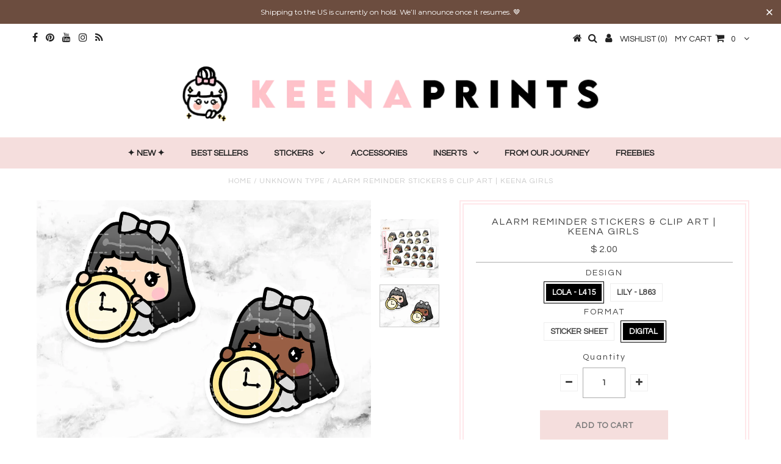

--- FILE ---
content_type: text/html; charset=utf-8
request_url: https://keenaprints.com/products/alarm-stickers-lola-l415
body_size: 20619
content:
<!DOCTYPE html>
<!--[if lt IE 7 ]><html class="ie ie6" lang="en"> <![endif]-->
<!--[if IE 7 ]><html class="ie ie7" lang="en"> <![endif]-->
<!--[if IE 8 ]><html class="ie ie8" lang="en"> <![endif]-->
<!--[if (gte IE 9)|!(IE)]><!--><html lang="en"> <!--<![endif]-->
<head>


  <meta charset="utf-8" />

  <!-- Basic Page Needs
================================================== -->

  <title>
    ALARM REMINDER STICKERS &amp; CLIP ART | KEENA GIRLS &ndash; KeenaPrints
  </title>
  
  <meta name="description" content="Stickers for your planners, calendars, scrapbook, or whatever you may wish to use them for. Perfect for your Erin Condren Planner, Plum Paper Planner, Kikki K, Filofax, Midori, scrapbook, and calendars. ++++++++++++++++++++++++ PHYSICAL STICKERS These sticker sheets can fit any kind of planner. Very easy to organize an" />
  
  <link rel="canonical" href="https://keenaprints.com/products/alarm-stickers-lola-l415" />


  <!-- CSS
================================================== -->

  
  





  <link href='//fonts.googleapis.com/css?family=Graduate' rel='stylesheet' type='text/css'>






  


   


 


  


  


     


  








    


 


  <link href='//fonts.googleapis.com/css?family=Questrial' rel='stylesheet' type='text/css'>
   


 


  


 


 


 


  <link href="//keenaprints.com/cdn/shop/t/15/assets/stylesheet.css?v=164286572749632752881757987799" rel="stylesheet" type="text/css" media="all" />
  <link href="//keenaprints.com/cdn/shop/t/15/assets/custom.css?v=16299932953162665841499855747" rel="stylesheet" type="text/css" media="all" />
  <link href="//keenaprints.com/cdn/shop/t/15/assets/font-awesome.css?v=56740405129602268521479281140" rel="stylesheet" type="text/css" media="all" />
  <link href="//keenaprints.com/cdn/shop/t/15/assets/queries.css?v=50004719827639185421499855748" rel="stylesheet" type="text/css" media="all" />

  <!--[if IE 8 ]><link href="//keenaprints.com/cdn/shop/t/15/assets/ie8.css?v=73502029810085693671639812377" rel="stylesheet" type="text/css" media="all" /><![endif]-->

  <!--[if IE 7]>
<link href="//keenaprints.com/cdn/shop/t/15/assets/font-awesome-ie7.css?v=111952797986497000111479281140" rel="stylesheet" type="text/css" media="all" />
<![endif]-->

  <!-- JS
================================================== -->


  <script type="text/javascript" src="//ajax.googleapis.com/ajax/libs/jquery/1.9.1/jquery.min.js"></script>

  <script src="//keenaprints.com/cdn/shop/t/15/assets/theme.js?v=31678375457394459661627603182" type="text/javascript"></script> 
  <script src="//keenaprints.com/cdn/shopifycloud/storefront/assets/themes_support/option_selection-b017cd28.js" type="text/javascript"></script>  
  <script src="//keenaprints.com/cdn/shop/t/15/assets/jquery.cookie.js?v=17828251530371303061479281142" type="text/javascript"></script>
  <script src="//keenaprints.com/cdn/shop/t/15/assets/handlebars.js?v=145461055731307658311479281141" type="text/javascript"></script>
  <script src="//keenaprints.com/cdn/shop/t/15/assets/api.js?v=108513540937963795951479281138" type="text/javascript"></script>  
  <script src="//keenaprints.com/cdn/shop/t/15/assets/select.js?v=120738907725164342901479281144" type="text/javascript"></script>  
  <script src="//keenaprints.com/cdn/shop/t/15/assets/jquery.easing.1.3.js?v=27577153982462368941479281142" type="text/javascript"></script>
  <script src="//keenaprints.com/cdn/shop/t/15/assets/jquery.placeholder.js?v=150477182848718828971479281143" type="text/javascript"></script>  
  <script src="//keenaprints.com/cdn/shop/t/15/assets/modernizr.custom.js?v=45854973270124725641479281143" type="text/javascript"></script>
  <script src="//keenaprints.com/cdn/shop/t/15/assets/jquery.fancybox.js?v=13380858321439152031479281143" type="text/javascript"></script>
  <script src="//keenaprints.com/cdn/shop/t/15/assets/jquery.mousewheel-3.0.6.pack.js?v=51647933063221024201479281143" type="text/javascript"></script>  
  <script src="//keenaprints.com/cdn/shop/t/15/assets/jquery.dlmenu.js?v=175695220458763725611479281142" type="text/javascript"></script>  
  <script src="//keenaprints.com/cdn/shop/t/15/assets/jquery.flexslider.js?v=105616106368215232771479281143" type="text/javascript"></script>
  <script src="//keenaprints.com/cdn/shop/t/15/assets/wow.js?v=69792710777446479561479281145" type="text/javascript"></script>

  <script>
    new WOW().init();
  </script>


  
  <script src="//keenaprints.com/cdn/shop/t/15/assets/jquery.bxslider.js?v=120978460450183920691479281142" type="text/javascript"></script>
  <script src="//keenaprints.com/cdn/shop/t/15/assets/jquery.elevateZoom-2.5.5.min.js?v=44667287051798421191479281143" type="text/javascript"></script>
  
  


  <!--[if lt IE 9]>
<script src="//html5shim.googlecode.com/svn/trunk/html5.js"></script>
<![endif]-->

  <meta name="viewport" content="width=device-width, initial-scale=1, maximum-scale=1">

  <!-- Favicons
================================================== -->

  <link rel="shortcut icon" href="//keenaprints.com/cdn/shop/t/15/assets/favicon.png?v=158322478166931738921621678886">

  

  <script>window.performance && window.performance.mark && window.performance.mark('shopify.content_for_header.start');</script><meta name="google-site-verification" content="Ho5MPpvbHxAbbcDzvz_XYgp-alaWHFBQYAtpf4FFb9U">
<meta id="shopify-digital-wallet" name="shopify-digital-wallet" content="/10654824/digital_wallets/dialog">
<meta name="shopify-checkout-api-token" content="9a6c0f053b406728a8f9a4ea11dd64e9">
<meta id="in-context-paypal-metadata" data-shop-id="10654824" data-venmo-supported="false" data-environment="production" data-locale="en_US" data-paypal-v4="true" data-currency="USD">
<link rel="alternate" type="application/json+oembed" href="https://keenaprints.com/products/alarm-stickers-lola-l415.oembed">
<script async="async" src="/checkouts/internal/preloads.js?locale=en-US"></script>
<script id="shopify-features" type="application/json">{"accessToken":"9a6c0f053b406728a8f9a4ea11dd64e9","betas":["rich-media-storefront-analytics"],"domain":"keenaprints.com","predictiveSearch":true,"shopId":10654824,"locale":"en"}</script>
<script>var Shopify = Shopify || {};
Shopify.shop = "keenaprints.myshopify.com";
Shopify.locale = "en";
Shopify.currency = {"active":"USD","rate":"1.0"};
Shopify.country = "US";
Shopify.theme = {"name":"Testament","id":79722437,"schema_name":null,"schema_version":null,"theme_store_id":623,"role":"main"};
Shopify.theme.handle = "null";
Shopify.theme.style = {"id":null,"handle":null};
Shopify.cdnHost = "keenaprints.com/cdn";
Shopify.routes = Shopify.routes || {};
Shopify.routes.root = "/";</script>
<script type="module">!function(o){(o.Shopify=o.Shopify||{}).modules=!0}(window);</script>
<script>!function(o){function n(){var o=[];function n(){o.push(Array.prototype.slice.apply(arguments))}return n.q=o,n}var t=o.Shopify=o.Shopify||{};t.loadFeatures=n(),t.autoloadFeatures=n()}(window);</script>
<script id="shop-js-analytics" type="application/json">{"pageType":"product"}</script>
<script defer="defer" async type="module" src="//keenaprints.com/cdn/shopifycloud/shop-js/modules/v2/client.init-shop-cart-sync_BN7fPSNr.en.esm.js"></script>
<script defer="defer" async type="module" src="//keenaprints.com/cdn/shopifycloud/shop-js/modules/v2/chunk.common_Cbph3Kss.esm.js"></script>
<script defer="defer" async type="module" src="//keenaprints.com/cdn/shopifycloud/shop-js/modules/v2/chunk.modal_DKumMAJ1.esm.js"></script>
<script type="module">
  await import("//keenaprints.com/cdn/shopifycloud/shop-js/modules/v2/client.init-shop-cart-sync_BN7fPSNr.en.esm.js");
await import("//keenaprints.com/cdn/shopifycloud/shop-js/modules/v2/chunk.common_Cbph3Kss.esm.js");
await import("//keenaprints.com/cdn/shopifycloud/shop-js/modules/v2/chunk.modal_DKumMAJ1.esm.js");

  window.Shopify.SignInWithShop?.initShopCartSync?.({"fedCMEnabled":true,"windoidEnabled":true});

</script>
<script>(function() {
  var isLoaded = false;
  function asyncLoad() {
    if (isLoaded) return;
    isLoaded = true;
    var urls = ["https:\/\/cdn-loyalty.yotpo.com\/loader\/P2vMVK_j0frdfm6CRXJh2g.js?shop=keenaprints.myshopify.com","\/\/static.zotabox.com\/6\/4\/646e1bd0e5ec77c6ceb4bf292bd692fe\/widgets.js?shop=keenaprints.myshopify.com","\/\/d1liekpayvooaz.cloudfront.net\/apps\/customizery\/customizery.js?shop=keenaprints.myshopify.com","https:\/\/cdn.autoketing.org\/sdk-cdn\/sales-pop\/dist\/sales-pop-embed.js?t=1608421294930985032\u0026shop=keenaprints.myshopify.com","https:\/\/cdn.shopify.com\/s\/files\/1\/2233\/5399\/t\/1\/assets\/trust_hero_10654824.js?v=1639806657\u0026shop=keenaprints.myshopify.com","https:\/\/cdn.hextom.com\/js\/quickannouncementbar.js?shop=keenaprints.myshopify.com"];
    for (var i = 0; i < urls.length; i++) {
      var s = document.createElement('script');
      s.type = 'text/javascript';
      s.async = true;
      s.src = urls[i];
      var x = document.getElementsByTagName('script')[0];
      x.parentNode.insertBefore(s, x);
    }
  };
  if(window.attachEvent) {
    window.attachEvent('onload', asyncLoad);
  } else {
    window.addEventListener('load', asyncLoad, false);
  }
})();</script>
<script id="__st">var __st={"a":10654824,"offset":28800,"reqid":"5332fe44-6437-4f76-a41f-d05326445de1-1770020016","pageurl":"keenaprints.com\/products\/alarm-stickers-lola-l415","u":"7d7690a36c7a","p":"product","rtyp":"product","rid":4428494340144};</script>
<script>window.ShopifyPaypalV4VisibilityTracking = true;</script>
<script id="captcha-bootstrap">!function(){'use strict';const t='contact',e='account',n='new_comment',o=[[t,t],['blogs',n],['comments',n],[t,'customer']],c=[[e,'customer_login'],[e,'guest_login'],[e,'recover_customer_password'],[e,'create_customer']],r=t=>t.map((([t,e])=>`form[action*='/${t}']:not([data-nocaptcha='true']) input[name='form_type'][value='${e}']`)).join(','),a=t=>()=>t?[...document.querySelectorAll(t)].map((t=>t.form)):[];function s(){const t=[...o],e=r(t);return a(e)}const i='password',u='form_key',d=['recaptcha-v3-token','g-recaptcha-response','h-captcha-response',i],f=()=>{try{return window.sessionStorage}catch{return}},m='__shopify_v',_=t=>t.elements[u];function p(t,e,n=!1){try{const o=window.sessionStorage,c=JSON.parse(o.getItem(e)),{data:r}=function(t){const{data:e,action:n}=t;return t[m]||n?{data:e,action:n}:{data:t,action:n}}(c);for(const[e,n]of Object.entries(r))t.elements[e]&&(t.elements[e].value=n);n&&o.removeItem(e)}catch(o){console.error('form repopulation failed',{error:o})}}const l='form_type',E='cptcha';function T(t){t.dataset[E]=!0}const w=window,h=w.document,L='Shopify',v='ce_forms',y='captcha';let A=!1;((t,e)=>{const n=(g='f06e6c50-85a8-45c8-87d0-21a2b65856fe',I='https://cdn.shopify.com/shopifycloud/storefront-forms-hcaptcha/ce_storefront_forms_captcha_hcaptcha.v1.5.2.iife.js',D={infoText:'Protected by hCaptcha',privacyText:'Privacy',termsText:'Terms'},(t,e,n)=>{const o=w[L][v],c=o.bindForm;if(c)return c(t,g,e,D).then(n);var r;o.q.push([[t,g,e,D],n]),r=I,A||(h.body.append(Object.assign(h.createElement('script'),{id:'captcha-provider',async:!0,src:r})),A=!0)});var g,I,D;w[L]=w[L]||{},w[L][v]=w[L][v]||{},w[L][v].q=[],w[L][y]=w[L][y]||{},w[L][y].protect=function(t,e){n(t,void 0,e),T(t)},Object.freeze(w[L][y]),function(t,e,n,w,h,L){const[v,y,A,g]=function(t,e,n){const i=e?o:[],u=t?c:[],d=[...i,...u],f=r(d),m=r(i),_=r(d.filter((([t,e])=>n.includes(e))));return[a(f),a(m),a(_),s()]}(w,h,L),I=t=>{const e=t.target;return e instanceof HTMLFormElement?e:e&&e.form},D=t=>v().includes(t);t.addEventListener('submit',(t=>{const e=I(t);if(!e)return;const n=D(e)&&!e.dataset.hcaptchaBound&&!e.dataset.recaptchaBound,o=_(e),c=g().includes(e)&&(!o||!o.value);(n||c)&&t.preventDefault(),c&&!n&&(function(t){try{if(!f())return;!function(t){const e=f();if(!e)return;const n=_(t);if(!n)return;const o=n.value;o&&e.removeItem(o)}(t);const e=Array.from(Array(32),(()=>Math.random().toString(36)[2])).join('');!function(t,e){_(t)||t.append(Object.assign(document.createElement('input'),{type:'hidden',name:u})),t.elements[u].value=e}(t,e),function(t,e){const n=f();if(!n)return;const o=[...t.querySelectorAll(`input[type='${i}']`)].map((({name:t})=>t)),c=[...d,...o],r={};for(const[a,s]of new FormData(t).entries())c.includes(a)||(r[a]=s);n.setItem(e,JSON.stringify({[m]:1,action:t.action,data:r}))}(t,e)}catch(e){console.error('failed to persist form',e)}}(e),e.submit())}));const S=(t,e)=>{t&&!t.dataset[E]&&(n(t,e.some((e=>e===t))),T(t))};for(const o of['focusin','change'])t.addEventListener(o,(t=>{const e=I(t);D(e)&&S(e,y())}));const B=e.get('form_key'),M=e.get(l),P=B&&M;t.addEventListener('DOMContentLoaded',(()=>{const t=y();if(P)for(const e of t)e.elements[l].value===M&&p(e,B);[...new Set([...A(),...v().filter((t=>'true'===t.dataset.shopifyCaptcha))])].forEach((e=>S(e,t)))}))}(h,new URLSearchParams(w.location.search),n,t,e,['guest_login'])})(!0,!0)}();</script>
<script integrity="sha256-4kQ18oKyAcykRKYeNunJcIwy7WH5gtpwJnB7kiuLZ1E=" data-source-attribution="shopify.loadfeatures" defer="defer" src="//keenaprints.com/cdn/shopifycloud/storefront/assets/storefront/load_feature-a0a9edcb.js" crossorigin="anonymous"></script>
<script data-source-attribution="shopify.dynamic_checkout.dynamic.init">var Shopify=Shopify||{};Shopify.PaymentButton=Shopify.PaymentButton||{isStorefrontPortableWallets:!0,init:function(){window.Shopify.PaymentButton.init=function(){};var t=document.createElement("script");t.src="https://keenaprints.com/cdn/shopifycloud/portable-wallets/latest/portable-wallets.en.js",t.type="module",document.head.appendChild(t)}};
</script>
<script data-source-attribution="shopify.dynamic_checkout.buyer_consent">
  function portableWalletsHideBuyerConsent(e){var t=document.getElementById("shopify-buyer-consent"),n=document.getElementById("shopify-subscription-policy-button");t&&n&&(t.classList.add("hidden"),t.setAttribute("aria-hidden","true"),n.removeEventListener("click",e))}function portableWalletsShowBuyerConsent(e){var t=document.getElementById("shopify-buyer-consent"),n=document.getElementById("shopify-subscription-policy-button");t&&n&&(t.classList.remove("hidden"),t.removeAttribute("aria-hidden"),n.addEventListener("click",e))}window.Shopify?.PaymentButton&&(window.Shopify.PaymentButton.hideBuyerConsent=portableWalletsHideBuyerConsent,window.Shopify.PaymentButton.showBuyerConsent=portableWalletsShowBuyerConsent);
</script>
<script data-source-attribution="shopify.dynamic_checkout.cart.bootstrap">document.addEventListener("DOMContentLoaded",(function(){function t(){return document.querySelector("shopify-accelerated-checkout-cart, shopify-accelerated-checkout")}if(t())Shopify.PaymentButton.init();else{new MutationObserver((function(e,n){t()&&(Shopify.PaymentButton.init(),n.disconnect())})).observe(document.body,{childList:!0,subtree:!0})}}));
</script>
<link id="shopify-accelerated-checkout-styles" rel="stylesheet" media="screen" href="https://keenaprints.com/cdn/shopifycloud/portable-wallets/latest/accelerated-checkout-backwards-compat.css" crossorigin="anonymous">
<style id="shopify-accelerated-checkout-cart">
        #shopify-buyer-consent {
  margin-top: 1em;
  display: inline-block;
  width: 100%;
}

#shopify-buyer-consent.hidden {
  display: none;
}

#shopify-subscription-policy-button {
  background: none;
  border: none;
  padding: 0;
  text-decoration: underline;
  font-size: inherit;
  cursor: pointer;
}

#shopify-subscription-policy-button::before {
  box-shadow: none;
}

      </style>

<script>window.performance && window.performance.mark && window.performance.mark('shopify.content_for_header.end');</script>


  

  <script type="text/javascript">
    $(window).load(function() {  
      $('.prod-image').matchHeight();

    });
  </script> 

  <link rel="next" href="/next"/>
  <link rel="prev" href="/prev"/>

<!-- Hits Analytics tracking code -->

  

<!-- end of Hits Analytics code -->

 
<script>
window.mlvedaShopCurrency = "USD";
window.shopCurrency = "USD";
window.supported_currencies = "USD CAD AUD GBP EUR INR JPY";
</script>
      <link href="//keenaprints.com/cdn/shop/t/15/assets/paymentfont.scss.css?v=99921322887229140071757987799" rel="stylesheet" type="text/css" media="all" />
    
<!-- BeginConsistentCartAddon --><script>Shopify.customer_logged_in = false ;Shopify.customer_email = "" ;Shopify.log_uuids = true;</script><!-- EndConsistentCartAddon -->
  <script src="https://cdn-widgetsrepository.yotpo.com/v1/loader/P2vMVK_j0frdfm6CRXJh2g" async></script>
<link href="https://monorail-edge.shopifysvc.com" rel="dns-prefetch">
<script>(function(){if ("sendBeacon" in navigator && "performance" in window) {try {var session_token_from_headers = performance.getEntriesByType('navigation')[0].serverTiming.find(x => x.name == '_s').description;} catch {var session_token_from_headers = undefined;}var session_cookie_matches = document.cookie.match(/_shopify_s=([^;]*)/);var session_token_from_cookie = session_cookie_matches && session_cookie_matches.length === 2 ? session_cookie_matches[1] : "";var session_token = session_token_from_headers || session_token_from_cookie || "";function handle_abandonment_event(e) {var entries = performance.getEntries().filter(function(entry) {return /monorail-edge.shopifysvc.com/.test(entry.name);});if (!window.abandonment_tracked && entries.length === 0) {window.abandonment_tracked = true;var currentMs = Date.now();var navigation_start = performance.timing.navigationStart;var payload = {shop_id: 10654824,url: window.location.href,navigation_start,duration: currentMs - navigation_start,session_token,page_type: "product"};window.navigator.sendBeacon("https://monorail-edge.shopifysvc.com/v1/produce", JSON.stringify({schema_id: "online_store_buyer_site_abandonment/1.1",payload: payload,metadata: {event_created_at_ms: currentMs,event_sent_at_ms: currentMs}}));}}window.addEventListener('pagehide', handle_abandonment_event);}}());</script>
<script id="web-pixels-manager-setup">(function e(e,d,r,n,o){if(void 0===o&&(o={}),!Boolean(null===(a=null===(i=window.Shopify)||void 0===i?void 0:i.analytics)||void 0===a?void 0:a.replayQueue)){var i,a;window.Shopify=window.Shopify||{};var t=window.Shopify;t.analytics=t.analytics||{};var s=t.analytics;s.replayQueue=[],s.publish=function(e,d,r){return s.replayQueue.push([e,d,r]),!0};try{self.performance.mark("wpm:start")}catch(e){}var l=function(){var e={modern:/Edge?\/(1{2}[4-9]|1[2-9]\d|[2-9]\d{2}|\d{4,})\.\d+(\.\d+|)|Firefox\/(1{2}[4-9]|1[2-9]\d|[2-9]\d{2}|\d{4,})\.\d+(\.\d+|)|Chrom(ium|e)\/(9{2}|\d{3,})\.\d+(\.\d+|)|(Maci|X1{2}).+ Version\/(15\.\d+|(1[6-9]|[2-9]\d|\d{3,})\.\d+)([,.]\d+|)( \(\w+\)|)( Mobile\/\w+|) Safari\/|Chrome.+OPR\/(9{2}|\d{3,})\.\d+\.\d+|(CPU[ +]OS|iPhone[ +]OS|CPU[ +]iPhone|CPU IPhone OS|CPU iPad OS)[ +]+(15[._]\d+|(1[6-9]|[2-9]\d|\d{3,})[._]\d+)([._]\d+|)|Android:?[ /-](13[3-9]|1[4-9]\d|[2-9]\d{2}|\d{4,})(\.\d+|)(\.\d+|)|Android.+Firefox\/(13[5-9]|1[4-9]\d|[2-9]\d{2}|\d{4,})\.\d+(\.\d+|)|Android.+Chrom(ium|e)\/(13[3-9]|1[4-9]\d|[2-9]\d{2}|\d{4,})\.\d+(\.\d+|)|SamsungBrowser\/([2-9]\d|\d{3,})\.\d+/,legacy:/Edge?\/(1[6-9]|[2-9]\d|\d{3,})\.\d+(\.\d+|)|Firefox\/(5[4-9]|[6-9]\d|\d{3,})\.\d+(\.\d+|)|Chrom(ium|e)\/(5[1-9]|[6-9]\d|\d{3,})\.\d+(\.\d+|)([\d.]+$|.*Safari\/(?![\d.]+ Edge\/[\d.]+$))|(Maci|X1{2}).+ Version\/(10\.\d+|(1[1-9]|[2-9]\d|\d{3,})\.\d+)([,.]\d+|)( \(\w+\)|)( Mobile\/\w+|) Safari\/|Chrome.+OPR\/(3[89]|[4-9]\d|\d{3,})\.\d+\.\d+|(CPU[ +]OS|iPhone[ +]OS|CPU[ +]iPhone|CPU IPhone OS|CPU iPad OS)[ +]+(10[._]\d+|(1[1-9]|[2-9]\d|\d{3,})[._]\d+)([._]\d+|)|Android:?[ /-](13[3-9]|1[4-9]\d|[2-9]\d{2}|\d{4,})(\.\d+|)(\.\d+|)|Mobile Safari.+OPR\/([89]\d|\d{3,})\.\d+\.\d+|Android.+Firefox\/(13[5-9]|1[4-9]\d|[2-9]\d{2}|\d{4,})\.\d+(\.\d+|)|Android.+Chrom(ium|e)\/(13[3-9]|1[4-9]\d|[2-9]\d{2}|\d{4,})\.\d+(\.\d+|)|Android.+(UC? ?Browser|UCWEB|U3)[ /]?(15\.([5-9]|\d{2,})|(1[6-9]|[2-9]\d|\d{3,})\.\d+)\.\d+|SamsungBrowser\/(5\.\d+|([6-9]|\d{2,})\.\d+)|Android.+MQ{2}Browser\/(14(\.(9|\d{2,})|)|(1[5-9]|[2-9]\d|\d{3,})(\.\d+|))(\.\d+|)|K[Aa][Ii]OS\/(3\.\d+|([4-9]|\d{2,})\.\d+)(\.\d+|)/},d=e.modern,r=e.legacy,n=navigator.userAgent;return n.match(d)?"modern":n.match(r)?"legacy":"unknown"}(),u="modern"===l?"modern":"legacy",c=(null!=n?n:{modern:"",legacy:""})[u],f=function(e){return[e.baseUrl,"/wpm","/b",e.hashVersion,"modern"===e.buildTarget?"m":"l",".js"].join("")}({baseUrl:d,hashVersion:r,buildTarget:u}),m=function(e){var d=e.version,r=e.bundleTarget,n=e.surface,o=e.pageUrl,i=e.monorailEndpoint;return{emit:function(e){var a=e.status,t=e.errorMsg,s=(new Date).getTime(),l=JSON.stringify({metadata:{event_sent_at_ms:s},events:[{schema_id:"web_pixels_manager_load/3.1",payload:{version:d,bundle_target:r,page_url:o,status:a,surface:n,error_msg:t},metadata:{event_created_at_ms:s}}]});if(!i)return console&&console.warn&&console.warn("[Web Pixels Manager] No Monorail endpoint provided, skipping logging."),!1;try{return self.navigator.sendBeacon.bind(self.navigator)(i,l)}catch(e){}var u=new XMLHttpRequest;try{return u.open("POST",i,!0),u.setRequestHeader("Content-Type","text/plain"),u.send(l),!0}catch(e){return console&&console.warn&&console.warn("[Web Pixels Manager] Got an unhandled error while logging to Monorail."),!1}}}}({version:r,bundleTarget:l,surface:e.surface,pageUrl:self.location.href,monorailEndpoint:e.monorailEndpoint});try{o.browserTarget=l,function(e){var d=e.src,r=e.async,n=void 0===r||r,o=e.onload,i=e.onerror,a=e.sri,t=e.scriptDataAttributes,s=void 0===t?{}:t,l=document.createElement("script"),u=document.querySelector("head"),c=document.querySelector("body");if(l.async=n,l.src=d,a&&(l.integrity=a,l.crossOrigin="anonymous"),s)for(var f in s)if(Object.prototype.hasOwnProperty.call(s,f))try{l.dataset[f]=s[f]}catch(e){}if(o&&l.addEventListener("load",o),i&&l.addEventListener("error",i),u)u.appendChild(l);else{if(!c)throw new Error("Did not find a head or body element to append the script");c.appendChild(l)}}({src:f,async:!0,onload:function(){if(!function(){var e,d;return Boolean(null===(d=null===(e=window.Shopify)||void 0===e?void 0:e.analytics)||void 0===d?void 0:d.initialized)}()){var d=window.webPixelsManager.init(e)||void 0;if(d){var r=window.Shopify.analytics;r.replayQueue.forEach((function(e){var r=e[0],n=e[1],o=e[2];d.publishCustomEvent(r,n,o)})),r.replayQueue=[],r.publish=d.publishCustomEvent,r.visitor=d.visitor,r.initialized=!0}}},onerror:function(){return m.emit({status:"failed",errorMsg:"".concat(f," has failed to load")})},sri:function(e){var d=/^sha384-[A-Za-z0-9+/=]+$/;return"string"==typeof e&&d.test(e)}(c)?c:"",scriptDataAttributes:o}),m.emit({status:"loading"})}catch(e){m.emit({status:"failed",errorMsg:(null==e?void 0:e.message)||"Unknown error"})}}})({shopId: 10654824,storefrontBaseUrl: "https://keenaprints.com",extensionsBaseUrl: "https://extensions.shopifycdn.com/cdn/shopifycloud/web-pixels-manager",monorailEndpoint: "https://monorail-edge.shopifysvc.com/unstable/produce_batch",surface: "storefront-renderer",enabledBetaFlags: ["2dca8a86"],webPixelsConfigList: [{"id":"924090643","configuration":"{\"config\":\"{\\\"pixel_id\\\":\\\"GT-PJS63JV\\\",\\\"target_country\\\":\\\"US\\\",\\\"gtag_events\\\":[{\\\"type\\\":\\\"purchase\\\",\\\"action_label\\\":\\\"MC-R2GYTV7GZB\\\"},{\\\"type\\\":\\\"page_view\\\",\\\"action_label\\\":\\\"MC-R2GYTV7GZB\\\"},{\\\"type\\\":\\\"view_item\\\",\\\"action_label\\\":\\\"MC-R2GYTV7GZB\\\"}],\\\"enable_monitoring_mode\\\":false}\"}","eventPayloadVersion":"v1","runtimeContext":"OPEN","scriptVersion":"b2a88bafab3e21179ed38636efcd8a93","type":"APP","apiClientId":1780363,"privacyPurposes":[],"dataSharingAdjustments":{"protectedCustomerApprovalScopes":["read_customer_address","read_customer_email","read_customer_name","read_customer_personal_data","read_customer_phone"]}},{"id":"138510611","eventPayloadVersion":"v1","runtimeContext":"LAX","scriptVersion":"1","type":"CUSTOM","privacyPurposes":["MARKETING"],"name":"Meta pixel (migrated)"},{"id":"shopify-app-pixel","configuration":"{}","eventPayloadVersion":"v1","runtimeContext":"STRICT","scriptVersion":"0450","apiClientId":"shopify-pixel","type":"APP","privacyPurposes":["ANALYTICS","MARKETING"]},{"id":"shopify-custom-pixel","eventPayloadVersion":"v1","runtimeContext":"LAX","scriptVersion":"0450","apiClientId":"shopify-pixel","type":"CUSTOM","privacyPurposes":["ANALYTICS","MARKETING"]}],isMerchantRequest: false,initData: {"shop":{"name":"KeenaPrints","paymentSettings":{"currencyCode":"USD"},"myshopifyDomain":"keenaprints.myshopify.com","countryCode":"PH","storefrontUrl":"https:\/\/keenaprints.com"},"customer":null,"cart":null,"checkout":null,"productVariants":[{"price":{"amount":2.45,"currencyCode":"USD"},"product":{"title":"ALARM REMINDER STICKERS \u0026 CLIP ART | KEENA GIRLS","vendor":"KeenaPrints","id":"4428494340144","untranslatedTitle":"ALARM REMINDER STICKERS \u0026 CLIP ART | KEENA GIRLS","url":"\/products\/alarm-stickers-lola-l415","type":""},"id":"39552637370416","image":{"src":"\/\/keenaprints.com\/cdn\/shop\/products\/L415-L863.jpg?v=1707263143"},"sku":"L415","title":"LOLA - L415 \/ STICKER SHEET","untranslatedTitle":"LOLA - L415 \/ STICKER SHEET"},{"price":{"amount":2.0,"currencyCode":"USD"},"product":{"title":"ALARM REMINDER STICKERS \u0026 CLIP ART | KEENA GIRLS","vendor":"KeenaPrints","id":"4428494340144","untranslatedTitle":"ALARM REMINDER STICKERS \u0026 CLIP ART | KEENA GIRLS","url":"\/products\/alarm-stickers-lola-l415","type":""},"id":"40138604740656","image":{"src":"\/\/keenaprints.com\/cdn\/shop\/products\/L415L863.jpg?v=1707263143"},"sku":"","title":"LOLA - L415 \/ DIGITAL","untranslatedTitle":"LOLA - L415 \/ DIGITAL"},{"price":{"amount":2.45,"currencyCode":"USD"},"product":{"title":"ALARM REMINDER STICKERS \u0026 CLIP ART | KEENA GIRLS","vendor":"KeenaPrints","id":"4428494340144","untranslatedTitle":"ALARM REMINDER STICKERS \u0026 CLIP ART | KEENA GIRLS","url":"\/products\/alarm-stickers-lola-l415","type":""},"id":"44527177531667","image":{"src":"\/\/keenaprints.com\/cdn\/shop\/products\/L415-L863.jpg?v=1707263143"},"sku":"","title":"LILY - L863 \/ STICKER SHEET","untranslatedTitle":"LILY - L863 \/ STICKER SHEET"},{"price":{"amount":2.0,"currencyCode":"USD"},"product":{"title":"ALARM REMINDER STICKERS \u0026 CLIP ART | KEENA GIRLS","vendor":"KeenaPrints","id":"4428494340144","untranslatedTitle":"ALARM REMINDER STICKERS \u0026 CLIP ART | KEENA GIRLS","url":"\/products\/alarm-stickers-lola-l415","type":""},"id":"44527177564435","image":{"src":"\/\/keenaprints.com\/cdn\/shop\/products\/L415L863.jpg?v=1707263143"},"sku":"","title":"LILY - L863 \/ DIGITAL","untranslatedTitle":"LILY - L863 \/ DIGITAL"}],"purchasingCompany":null},},"https://keenaprints.com/cdn","1d2a099fw23dfb22ep557258f5m7a2edbae",{"modern":"","legacy":""},{"shopId":"10654824","storefrontBaseUrl":"https:\/\/keenaprints.com","extensionBaseUrl":"https:\/\/extensions.shopifycdn.com\/cdn\/shopifycloud\/web-pixels-manager","surface":"storefront-renderer","enabledBetaFlags":"[\"2dca8a86\"]","isMerchantRequest":"false","hashVersion":"1d2a099fw23dfb22ep557258f5m7a2edbae","publish":"custom","events":"[[\"page_viewed\",{}],[\"product_viewed\",{\"productVariant\":{\"price\":{\"amount\":2.0,\"currencyCode\":\"USD\"},\"product\":{\"title\":\"ALARM REMINDER STICKERS \u0026 CLIP ART | KEENA GIRLS\",\"vendor\":\"KeenaPrints\",\"id\":\"4428494340144\",\"untranslatedTitle\":\"ALARM REMINDER STICKERS \u0026 CLIP ART | KEENA GIRLS\",\"url\":\"\/products\/alarm-stickers-lola-l415\",\"type\":\"\"},\"id\":\"40138604740656\",\"image\":{\"src\":\"\/\/keenaprints.com\/cdn\/shop\/products\/L415L863.jpg?v=1707263143\"},\"sku\":\"\",\"title\":\"LOLA - L415 \/ DIGITAL\",\"untranslatedTitle\":\"LOLA - L415 \/ DIGITAL\"}}]]"});</script><script>
  window.ShopifyAnalytics = window.ShopifyAnalytics || {};
  window.ShopifyAnalytics.meta = window.ShopifyAnalytics.meta || {};
  window.ShopifyAnalytics.meta.currency = 'USD';
  var meta = {"product":{"id":4428494340144,"gid":"gid:\/\/shopify\/Product\/4428494340144","vendor":"KeenaPrints","type":"","handle":"alarm-stickers-lola-l415","variants":[{"id":39552637370416,"price":245,"name":"ALARM REMINDER STICKERS \u0026 CLIP ART | KEENA GIRLS - LOLA - L415 \/ STICKER SHEET","public_title":"LOLA - L415 \/ STICKER SHEET","sku":"L415"},{"id":40138604740656,"price":200,"name":"ALARM REMINDER STICKERS \u0026 CLIP ART | KEENA GIRLS - LOLA - L415 \/ DIGITAL","public_title":"LOLA - L415 \/ DIGITAL","sku":""},{"id":44527177531667,"price":245,"name":"ALARM REMINDER STICKERS \u0026 CLIP ART | KEENA GIRLS - LILY - L863 \/ STICKER SHEET","public_title":"LILY - L863 \/ STICKER SHEET","sku":""},{"id":44527177564435,"price":200,"name":"ALARM REMINDER STICKERS \u0026 CLIP ART | KEENA GIRLS - LILY - L863 \/ DIGITAL","public_title":"LILY - L863 \/ DIGITAL","sku":""}],"remote":false},"page":{"pageType":"product","resourceType":"product","resourceId":4428494340144,"requestId":"5332fe44-6437-4f76-a41f-d05326445de1-1770020016"}};
  for (var attr in meta) {
    window.ShopifyAnalytics.meta[attr] = meta[attr];
  }
</script>
<script class="analytics">
  (function () {
    var customDocumentWrite = function(content) {
      var jquery = null;

      if (window.jQuery) {
        jquery = window.jQuery;
      } else if (window.Checkout && window.Checkout.$) {
        jquery = window.Checkout.$;
      }

      if (jquery) {
        jquery('body').append(content);
      }
    };

    var hasLoggedConversion = function(token) {
      if (token) {
        return document.cookie.indexOf('loggedConversion=' + token) !== -1;
      }
      return false;
    }

    var setCookieIfConversion = function(token) {
      if (token) {
        var twoMonthsFromNow = new Date(Date.now());
        twoMonthsFromNow.setMonth(twoMonthsFromNow.getMonth() + 2);

        document.cookie = 'loggedConversion=' + token + '; expires=' + twoMonthsFromNow;
      }
    }

    var trekkie = window.ShopifyAnalytics.lib = window.trekkie = window.trekkie || [];
    if (trekkie.integrations) {
      return;
    }
    trekkie.methods = [
      'identify',
      'page',
      'ready',
      'track',
      'trackForm',
      'trackLink'
    ];
    trekkie.factory = function(method) {
      return function() {
        var args = Array.prototype.slice.call(arguments);
        args.unshift(method);
        trekkie.push(args);
        return trekkie;
      };
    };
    for (var i = 0; i < trekkie.methods.length; i++) {
      var key = trekkie.methods[i];
      trekkie[key] = trekkie.factory(key);
    }
    trekkie.load = function(config) {
      trekkie.config = config || {};
      trekkie.config.initialDocumentCookie = document.cookie;
      var first = document.getElementsByTagName('script')[0];
      var script = document.createElement('script');
      script.type = 'text/javascript';
      script.onerror = function(e) {
        var scriptFallback = document.createElement('script');
        scriptFallback.type = 'text/javascript';
        scriptFallback.onerror = function(error) {
                var Monorail = {
      produce: function produce(monorailDomain, schemaId, payload) {
        var currentMs = new Date().getTime();
        var event = {
          schema_id: schemaId,
          payload: payload,
          metadata: {
            event_created_at_ms: currentMs,
            event_sent_at_ms: currentMs
          }
        };
        return Monorail.sendRequest("https://" + monorailDomain + "/v1/produce", JSON.stringify(event));
      },
      sendRequest: function sendRequest(endpointUrl, payload) {
        // Try the sendBeacon API
        if (window && window.navigator && typeof window.navigator.sendBeacon === 'function' && typeof window.Blob === 'function' && !Monorail.isIos12()) {
          var blobData = new window.Blob([payload], {
            type: 'text/plain'
          });

          if (window.navigator.sendBeacon(endpointUrl, blobData)) {
            return true;
          } // sendBeacon was not successful

        } // XHR beacon

        var xhr = new XMLHttpRequest();

        try {
          xhr.open('POST', endpointUrl);
          xhr.setRequestHeader('Content-Type', 'text/plain');
          xhr.send(payload);
        } catch (e) {
          console.log(e);
        }

        return false;
      },
      isIos12: function isIos12() {
        return window.navigator.userAgent.lastIndexOf('iPhone; CPU iPhone OS 12_') !== -1 || window.navigator.userAgent.lastIndexOf('iPad; CPU OS 12_') !== -1;
      }
    };
    Monorail.produce('monorail-edge.shopifysvc.com',
      'trekkie_storefront_load_errors/1.1',
      {shop_id: 10654824,
      theme_id: 79722437,
      app_name: "storefront",
      context_url: window.location.href,
      source_url: "//keenaprints.com/cdn/s/trekkie.storefront.c59ea00e0474b293ae6629561379568a2d7c4bba.min.js"});

        };
        scriptFallback.async = true;
        scriptFallback.src = '//keenaprints.com/cdn/s/trekkie.storefront.c59ea00e0474b293ae6629561379568a2d7c4bba.min.js';
        first.parentNode.insertBefore(scriptFallback, first);
      };
      script.async = true;
      script.src = '//keenaprints.com/cdn/s/trekkie.storefront.c59ea00e0474b293ae6629561379568a2d7c4bba.min.js';
      first.parentNode.insertBefore(script, first);
    };
    trekkie.load(
      {"Trekkie":{"appName":"storefront","development":false,"defaultAttributes":{"shopId":10654824,"isMerchantRequest":null,"themeId":79722437,"themeCityHash":"11010126289033449771","contentLanguage":"en","currency":"USD","eventMetadataId":"d38a27f8-91ab-4100-9391-11bba5ef7458"},"isServerSideCookieWritingEnabled":true,"monorailRegion":"shop_domain","enabledBetaFlags":["65f19447","b5387b81"]},"Session Attribution":{},"S2S":{"facebookCapiEnabled":true,"source":"trekkie-storefront-renderer","apiClientId":580111}}
    );

    var loaded = false;
    trekkie.ready(function() {
      if (loaded) return;
      loaded = true;

      window.ShopifyAnalytics.lib = window.trekkie;

      var originalDocumentWrite = document.write;
      document.write = customDocumentWrite;
      try { window.ShopifyAnalytics.merchantGoogleAnalytics.call(this); } catch(error) {};
      document.write = originalDocumentWrite;

      window.ShopifyAnalytics.lib.page(null,{"pageType":"product","resourceType":"product","resourceId":4428494340144,"requestId":"5332fe44-6437-4f76-a41f-d05326445de1-1770020016","shopifyEmitted":true});

      var match = window.location.pathname.match(/checkouts\/(.+)\/(thank_you|post_purchase)/)
      var token = match? match[1]: undefined;
      if (!hasLoggedConversion(token)) {
        setCookieIfConversion(token);
        window.ShopifyAnalytics.lib.track("Viewed Product",{"currency":"USD","variantId":39552637370416,"productId":4428494340144,"productGid":"gid:\/\/shopify\/Product\/4428494340144","name":"ALARM REMINDER STICKERS \u0026 CLIP ART | KEENA GIRLS - LOLA - L415 \/ STICKER SHEET","price":"2.45","sku":"L415","brand":"KeenaPrints","variant":"LOLA - L415 \/ STICKER SHEET","category":"","nonInteraction":true,"remote":false},undefined,undefined,{"shopifyEmitted":true});
      window.ShopifyAnalytics.lib.track("monorail:\/\/trekkie_storefront_viewed_product\/1.1",{"currency":"USD","variantId":39552637370416,"productId":4428494340144,"productGid":"gid:\/\/shopify\/Product\/4428494340144","name":"ALARM REMINDER STICKERS \u0026 CLIP ART | KEENA GIRLS - LOLA - L415 \/ STICKER SHEET","price":"2.45","sku":"L415","brand":"KeenaPrints","variant":"LOLA - L415 \/ STICKER SHEET","category":"","nonInteraction":true,"remote":false,"referer":"https:\/\/keenaprints.com\/products\/alarm-stickers-lola-l415"});
      }
    });


        var eventsListenerScript = document.createElement('script');
        eventsListenerScript.async = true;
        eventsListenerScript.src = "//keenaprints.com/cdn/shopifycloud/storefront/assets/shop_events_listener-3da45d37.js";
        document.getElementsByTagName('head')[0].appendChild(eventsListenerScript);

})();</script>
<script
  defer
  src="https://keenaprints.com/cdn/shopifycloud/perf-kit/shopify-perf-kit-3.1.0.min.js"
  data-application="storefront-renderer"
  data-shop-id="10654824"
  data-render-region="gcp-us-central1"
  data-page-type="product"
  data-theme-instance-id="79722437"
  data-theme-name=""
  data-theme-version=""
  data-monorail-region="shop_domain"
  data-resource-timing-sampling-rate="10"
  data-shs="true"
  data-shs-beacon="true"
  data-shs-export-with-fetch="true"
  data-shs-logs-sample-rate="1"
  data-shs-beacon-endpoint="https://keenaprints.com/api/collect"
></script>
</head>


<body class="gridlock  product">

  <div id="dl-menu" class="dl-menuwrapper">
    <button class="dl-trigger"><i class="icon-align-justify"></i></button>
    <ul class="dl-menu">

      
      <li >
        <a href="/collections/whats-new" title="">✦ NEW ✦</a>
        
        
      </li>
      
      <li >
        <a href="/collections/best-sellers" title="">BEST SELLERS</a>
        
        
      </li>
      
      <li >
        <a href="/collections/stickers" title="">STICKERS</a>
        
               
        <ul class="dl-submenu">
          
          <li><a href="/collections/stickers">Shop all stickers</a>

            
            

          </li>
          
          <li><a href="/collections/washi-tapes">Washi Tapes</a>

            
            

          </li>
          
          <li><a href="/collections/lola">Lola & Lily</a>

            
                   
            <ul class="dl-submenu">
              
              <li><a href="/collections/lola">Shop all Lola & Lily</a></li>
              
              <li><a href="https://keenaprints.com/collections/whats-new/emotions">Emotions</a></li>
              
              <li><a href="https://keenaprints.com/collections/whats-new/chores">Chores</a></li>
              
              <li><a href="https://keenaprints.com/collections/whats-new/school&work">School & Work</a></li>
              
              <li><a href="https://keenaprints.com/collections/whats-new/health&fitness">Health & Fitness</a></li>
              
              <li><a href="https://keenaprints.com/collections/whats-new/food&drinks">Food & Drinks</a></li>
              
              <li><a href="https://keenaprints.com/collections/whats-new/family&relationships">Family & Relationships</a></li>
              
              <li><a href="https://keenaprints.com/collections/whats-new/finances">Finances</a></li>
              
              <li><a href="https://keenaprints.com/collections/whats-new/events">Events</a></li>
              
              <li><a href="https://keenaprints.com/collections/whats-new/metime&selfcare">Me time & Selfcare</a></li>
              
              <li><a href="https://keenaprints.com/collections/whats-new/functionalgirls">Functional Girls</a></li>
              
            </ul>
            

          </li>
          
          <li><a href="https://keenaprints.com/collections/whats-new/minimal">Minimal Collection</a>

            
            

          </li>
          
          <li><a href="/collections/samplers">Samplers</a>

            
            

          </li>
          
          <li><a href="/collections/kawaii-daily-collection">Kawaii Daily stickers</a>

            
            

          </li>
          
          <li><a href="/collections/cozy-collection">Cozy & Vintage Collection</a>

            
            

          </li>
          
          <li><a href="https://keenaprints.com/collections/whats-new">Lolita Collections</a>

            
                   
            <ul class="dl-submenu">
              
              <li><a href="https://keenaprints.com/collections/whats-new/strawberrylolita">Strawberry Lolita</a></li>
              
              <li><a href="https://keenaprints.com/collections/whats-new/plantmommalolita">Plant Momma Lolita</a></li>
              
              <li><a href="https://keenaprints.com/collections/whats-new/gothiclolita">Gothic Lolita</a></li>
              
              <li><a href="https://keenaprints.com/collections/whats-new/kawaiidreamslolita">Kawaii Dreams Lolita</a></li>
              
              <li><a href="https://keenaprints.com/collections/whats-new/sunshinelolita">Sunshine Lolita</a></li>
              
              <li><a href="/collections/whats-new/nauticallolita">Nautical Lolita</a></li>
              
              <li><a href="https://keenaprints.com/collections/whats-new/candylolita">Candy Lolita</a></li>
              
              <li><a href="https://keenaprints.com/collections/whats-new/chiclolita">Chic Lolita</a></li>
              
              <li><a href="/collections/whats-new/teatimelolita">Tea Time Lolita</a></li>
              
              <li><a href="/collections/whats-new/sweetlolita">Sweet Lolita</a></li>
              
            </ul>
            

          </li>
          
          <li><a href="/collections/deco">Decorative Stickers</a>

            
            

          </li>
          
          <li><a href="https://keenaprints.com/collections/kits">Stationery Box, Sticker Packs & Kits</a>

            
            

          </li>
          
        </ul>
        
      </li>
      
      <li >
        <a href="/collections/charms" title="">ACCESSORIES</a>
        
        
      </li>
      
      <li >
        <a href="https://keenaprints.com/collections/planner-printables" title="">INSERTS</a>
        
               
        <ul class="dl-submenu">
          
          <li><a href="/collections/planner-printables">Shop all inserts</a>

            
            

          </li>
          
          <li><a href="/collections/planner-printables/daily-inserts">Daily</a>

            
            

          </li>
          
          <li><a href="/collections/planner-printables/weekly-inserts">Weekly</a>

            
            

          </li>
          
          <li><a href="/collections/planner-printables/monthly-inserts">Monthly</a>

            
            

          </li>
          
          <li><a href="/collections/planner-printables/yearly-inserts">Yearly</a>

            
            

          </li>
          
          <li><a href="/collections/planner-printables/tracker-inserts">Trackers</a>

            
            

          </li>
          
          <li><a href="/collections/planner-printables/lists-inserts">Goals & Lists</a>

            
            

          </li>
          
          <li><a href="/collections/planner-printables/finance-inserts">Finance</a>

            
            

          </li>
          
          <li><a href="/collections/planner-printables/health-inserts">Health & Fitness</a>

            
            

          </li>
          
          <li><a href="/collections/cash-envelope">Budgeting / Challenges</a>

            
            

          </li>
          
          <li><a href="/collections/planner-printables/misc-inserts"> Miscellaneous</a>

            
            

          </li>
          
          <li><a href="https://keenaprints.com/collections/digital-planners">Digital Planners</a>

            
            

          </li>
          
        </ul>
        
      </li>
      
      <li >
        <a href="/collections/from-our-journey" title="">FROM OUR JOURNEY</a>
        
        
      </li>
      
      <li >
        <a href="https://keenaprints.com/collections/free-printable" title="">FREEBIES</a>
        
        
      </li>
      
    </ul>
  </div><!-- /dl-menuwrapper -->  

  <script>
    $(function() {
      $( '#dl-menu' ).dlmenu({
        animationClasses : { classin : 'dl-animate-in-2', classout : 'dl-animate-out-2' }
      });
    });
  </script>  

  <div class="page-wrap">

    <header>
      <div class="row">

        <ul id="social-icons" class="desktop-6 tablet-6 mobile-hide">
          <li><a href="https://www.facebook.com/groups/867278656710297/?ref=bookmarks" target="_blank"><i class="icon-facebook icon-2x"></i></a></li>
          
          <li><a href="https://www.pinterest.com/keenaprints/" target="_blank"><i class="icon-pinterest icon-2x"></i></a></li>
          
          <li><a href="https://www.youtube.com/channel/UCJGnuZg3VdvKBhNWTN3Oh5w" target="_blank"><i class="icon-youtube icon-2x"></i></a></li>
          
          <li><a href="//instagram.com/keenaprints" target="_blank"><i class="icon-instagram icon-2x"></i></a></li>
          <li><a href="https://keenaprints.com/blogs/news.atom" target="_blank"><i class="icon-rss icon-2x"></i></a></li>
        </ul>

                

        <ul id="cart" class="desktop-6 tablet-6 mobile-3">

          <li><a href="https://keenaprints.com"><i class="icon-home icon-2x"></i></a>
          <li class="seeks"><a id="inline" href="#search_popup" class="open_popup"><i class="icon-search icon-2x"></i></a></li>
          <li class="seeks-mobile"><a href="/search"><i class="icon-search icon-2x"></i></a></li>
          
          
          <li class="cust"><a href="/account/login"><i class="icon-user icon-2x"></i></a></li>
          
          
          
          <li>
            
	<a class="iWishView" href="/apps/iwish">Wishlist (<span class="iWishCount">0</span>)</a>


          </li>
          <li class="cart-overview"><a href="/cart">MY CART&nbsp; <i class="icon-shopping-cart icon-2x"></i>&nbsp; <span id="item_count">0</span></a>
            <div id="crt">
              
<p class="empty-cart">
Your cart is currently empty.
</p>

              
            </div>
          </li>         

        </ul>        

      </div>   
    </header>
    <div class="header-wrapper">
      <div class="row">
        <div id="logo" class="desktop-12 tablet-6 mobile-3">       
          
          <a href="/"><img src="//keenaprints.com/cdn/shop/t/15/assets/logo.png?v=91900344573637217341621677139" alt="KeenaPrints" style="border: 0;"/></a>
                     
        </div> 
      </div>

      <div class="clear"></div>

      <nav>
        <ul id="main-nav" role="navigation"  class="row"> 
          
          
 



<li><a href="/collections/whats-new" title="">✦ NEW ✦</a></li>

          
          
 



<li><a href="/collections/best-sellers" title="">BEST SELLERS</a></li>

          
          
 



<li class="dropdown"><a href="/collections/stickers" title="">STICKERS</a>  

  <ul class="submenu">
    
    
    
    <li><a href="/collections/stickers">Shop all stickers</a></li>    
    

    
    
    
    <li><a href="/collections/washi-tapes">Washi Tapes</a></li>    
    

    
    
          
    <li class="nest"><a href="/collections/lola">Lola & Lily</a>                 
      <ul class="nested">
        
        <li><a href="/collections/lola">Shop all Lola & Lily</a></li>
        
        <li><a href="https://keenaprints.com/collections/whats-new/emotions">Emotions</a></li>
        
        <li><a href="https://keenaprints.com/collections/whats-new/chores">Chores</a></li>
        
        <li><a href="https://keenaprints.com/collections/whats-new/school&work">School & Work</a></li>
        
        <li><a href="https://keenaprints.com/collections/whats-new/health&fitness">Health & Fitness</a></li>
        
        <li><a href="https://keenaprints.com/collections/whats-new/food&drinks">Food & Drinks</a></li>
        
        <li><a href="https://keenaprints.com/collections/whats-new/family&relationships">Family & Relationships</a></li>
        
        <li><a href="https://keenaprints.com/collections/whats-new/finances">Finances</a></li>
        
        <li><a href="https://keenaprints.com/collections/whats-new/events">Events</a></li>
        
        <li><a href="https://keenaprints.com/collections/whats-new/metime&selfcare">Me time & Selfcare</a></li>
        
        <li><a href="https://keenaprints.com/collections/whats-new/functionalgirls">Functional Girls</a></li>
        
      </ul>
    </li>
    

    
    
    
    <li><a href="https://keenaprints.com/collections/whats-new/minimal">Minimal Collection</a></li>    
    

    
    
    
    <li><a href="/collections/samplers">Samplers</a></li>    
    

    
    
    
    <li><a href="/collections/kawaii-daily-collection">Kawaii Daily stickers</a></li>    
    

    
    
    
    <li><a href="/collections/cozy-collection">Cozy & Vintage Collection</a></li>    
    

    
    
          
    <li class="nest"><a href="https://keenaprints.com/collections/whats-new">Lolita Collections</a>                 
      <ul class="nested">
        
        <li><a href="https://keenaprints.com/collections/whats-new/strawberrylolita">Strawberry Lolita</a></li>
        
        <li><a href="https://keenaprints.com/collections/whats-new/plantmommalolita">Plant Momma Lolita</a></li>
        
        <li><a href="https://keenaprints.com/collections/whats-new/gothiclolita">Gothic Lolita</a></li>
        
        <li><a href="https://keenaprints.com/collections/whats-new/kawaiidreamslolita">Kawaii Dreams Lolita</a></li>
        
        <li><a href="https://keenaprints.com/collections/whats-new/sunshinelolita">Sunshine Lolita</a></li>
        
        <li><a href="/collections/whats-new/nauticallolita">Nautical Lolita</a></li>
        
        <li><a href="https://keenaprints.com/collections/whats-new/candylolita">Candy Lolita</a></li>
        
        <li><a href="https://keenaprints.com/collections/whats-new/chiclolita">Chic Lolita</a></li>
        
        <li><a href="/collections/whats-new/teatimelolita">Tea Time Lolita</a></li>
        
        <li><a href="/collections/whats-new/sweetlolita">Sweet Lolita</a></li>
        
      </ul>
    </li>
    

    
    
    
    <li><a href="/collections/deco">Decorative Stickers</a></li>    
    

    
    
    
    <li><a href="https://keenaprints.com/collections/kits">Stationery Box, Sticker Packs & Kits</a></li>    
    

    
  </ul>
</li>


          
          
 



<li><a href="/collections/charms" title="">ACCESSORIES</a></li>

          
          
 



<li class="dropdown"><a href="https://keenaprints.com/collections/planner-printables" title="">INSERTS</a>  

  <ul class="submenu">
    
    
    
    <li><a href="/collections/planner-printables">Shop all inserts</a></li>    
    

    
    
    
    <li><a href="/collections/planner-printables/daily-inserts">Daily</a></li>    
    

    
    
    
    <li><a href="/collections/planner-printables/weekly-inserts">Weekly</a></li>    
    

    
    
    
    <li><a href="/collections/planner-printables/monthly-inserts">Monthly</a></li>    
    

    
    
    
    <li><a href="/collections/planner-printables/yearly-inserts">Yearly</a></li>    
    

    
    
    
    <li><a href="/collections/planner-printables/tracker-inserts">Trackers</a></li>    
    

    
    
    
    <li><a href="/collections/planner-printables/lists-inserts">Goals & Lists</a></li>    
    

    
    
    
    <li><a href="/collections/planner-printables/finance-inserts">Finance</a></li>    
    

    
    
    
    <li><a href="/collections/planner-printables/health-inserts">Health & Fitness</a></li>    
    

    
    
    
    <li><a href="/collections/cash-envelope">Budgeting / Challenges</a></li>    
    

    
    
    
    <li><a href="/collections/planner-printables/misc-inserts"> Miscellaneous</a></li>    
    

    
    
    
    <li><a href="https://keenaprints.com/collections/digital-planners">Digital Planners</a></li>    
    

    
  </ul>
</li>


          
          
 



<li><a href="/collections/from-our-journey" title="">FROM OUR JOURNEY</a></li>

          
          
 



<li><a href="https://keenaprints.com/collections/free-printable" title="">FREEBIES</a></li>

          
        </ul>
      </nav>

      <div class="clear"></div>
    </div>

    
    <div class="content-wrapper">
      
      <div id="content" class="row">	
        
          <div id="breadcrumb" class="desktop-12 tablet-6 mobile-3">
    <a href="/" class="homepage-link" title="Home">Home</a>
    
    
    <span class="separator"> / </span> 
    Unknown Type
    
    <span class="separator"> / </span>
    <span class="page-title">ALARM REMINDER STICKERS &amp; CLIP ART | KEENA GIRLS</span>
    
  </div>

	
        
        <div itemscope itemtype="http://schema.org/Product" id="product-4428494340144">

  <meta itemprop="url" content="https://keenaprints.com/products/alarm-stickers-lola-l415">
  <meta itemprop="image" content="//keenaprints.com/cdn/shop/products/L415-L863_grande.jpg?v=1707263143">
  
<!-- For Mobile -->
  <div id="mobile-product" class="desktop-12 tablet-6 mobile-3">
    <ul class="bxslider">
      
      <li><img data-image-id="" src="//keenaprints.com/cdn/shop/products/L415L863_1024x1024.jpg?v=1707263143" alt=""></li>
      
      <li><img data-image-id="40839746453779" src="//keenaprints.com/cdn/shop/products/L415-L863_1024x1024.jpg?v=1707263143" alt="ALARM REMINDER STICKERS &amp; CLIP ART | KEENA GIRLS"></li>
      
      <li><img data-image-id="40839701823763" src="//keenaprints.com/cdn/shop/products/L415L863_1024x1024.jpg?v=1707263143" alt="ALARM REMINDER STICKERS &amp; CLIP ART | KEENA GIRLS"></li>
            
    </ul>

    <div id="bx-pager" style="display: none">
      
      <a class="thumbnail" data-slide-index="1" data-image-id="40839746453779" href=""><img src="//keenaprints.com/cdn/shop/products/L415-L863_compact.jpg?v=1707263143" /></a>
      
      <a class="thumbnail" data-slide-index="2" data-image-id="40839701823763" href=""><img src="//keenaprints.com/cdn/shop/products/L415L863_compact.jpg?v=1707263143" /></a>
      
    </div>

  </div>   

  <!-- For Desktop -->

  <div id="product-photos" class="desktop-7 tablet-3 mobile-3">


    

    <div class="bigimage desktop-10 tablet-5">
      <img id="4428494340144" src="//keenaprints.com/cdn/shop/products/L415L863_1024x1024.jpg?v=1707263143" data-image-id="" data-zoom-image="//keenaprints.com/cdn/shop/products/L415L863.jpg?v=1707263143" alt='' title="ALARM REMINDER STICKERS & CLIP ART | KEENA GIRLS"/>
    </div>

    <div id="4428494340144-gallery" class="desktop-2 tablet-1">	
      <div class="thumbnail-slider">
        
        <div class="slide">
          <a href="#" data-image="//keenaprints.com/cdn/shop/products/L415-L863_1024x1024.jpg?v=1707263143" data-image-id="40839746453779" data-zoom-image="//keenaprints.com/cdn/shop/products/L415-L863.jpg?v=1707263143">
            <img class="thumbnail" src="//keenaprints.com/cdn/shop/products/L415-L863_compact.jpg?v=1707263143" data-image-id="40839746453779" alt="ALARM REMINDER STICKERS & CLIP ART | KEENA GIRLS" data-image-id="40839746453779" />
          </a>
        </div>
        
        <div class="slide">
          <a href="#" data-image="//keenaprints.com/cdn/shop/products/L415L863_1024x1024.jpg?v=1707263143" data-image-id="40839701823763" data-zoom-image="//keenaprints.com/cdn/shop/products/L415L863.jpg?v=1707263143">
            <img class="thumbnail" src="//keenaprints.com/cdn/shop/products/L415L863_compact.jpg?v=1707263143" data-image-id="40839701823763" alt="ALARM REMINDER STICKERS & CLIP ART | KEENA GIRLS" data-image-id="40839701823763" />
          </a>
        </div>
         
      </div>
    </div>
  </div>
  


  <script type="text/javascript">
    $(document).ready(function () {

      $('.bxslider').bxSlider({
        pagerCustom: '#bx-pager'
      });

      $('.thumbnail-slider').bxSlider({
        mode: 'vertical',
        minSlides: 3,
        slideMargin: 10,
        infiniteLoop: false,
        pager: false,
        prevText: "",
        nextText: "",
        hideControlOnEnd: true
      });    

      //initiate the plugin and pass the id of the div containing gallery images
      $("#4428494340144").elevateZoom({
        gallery:'4428494340144-gallery',
        cursor: 'pointer', 
        galleryActiveClass: 'active', 
        borderColour: '#eee', 
        borderSize: '1' 
        }); 

      //pass the images to Fancybox
      $("#4428494340144").bind("click", function(e) {  
        var ez =   $('#4428494340144').data('elevateZoom');	
        $.fancybox(ez.getGalleryList());
      return false;
    });	  

    }); 
  </script>

  <div id="product-right" class="desktop-5 tablet-3 mobile-3">
    <div id="product-description">
      
      <h1 itemprop="name">ALARM REMINDER STICKERS & CLIP ART | KEENA GIRLS</h1>
            
	  <div itemprop="offers" itemscope itemtype="http://schema.org/Offer">
      <p id="product-price">

        
        
        <span class="product-price" itemprop="price"><span class=money>$ 2.00</span></span>
        
        
      </p> 
        
        <meta itemprop="priceCurrency" content="USD">
        <link itemprop="availability" href="http://schema.org/InStock">

      <form action="/cart/add" method="post" data-money-format="<span class=money>$ {{amount}}</span>" id="product-form-4428494340144">
  
  <div class="select">
    <select id="product-select-4428494340144" name='id'>
      
      <option  value="39552637370416" data-sku="L415">LOLA - L415 / STICKER SHEET - <span class=money>$ 2.45</span></option>
      
      <option  selected="selected"  value="40138604740656" data-sku="">LOLA - L415 / DIGITAL - <span class=money>$ 2.00</span></option>
      
      <option  value="44527177531667" data-sku="">LILY - L863 / STICKER SHEET - <span class=money>$ 2.45</span></option>
      
      <option  value="44527177564435" data-sku="">LILY - L863 / DIGITAL - <span class=money>$ 2.00</span></option>
      
    </select>
  </div>
  
  
  








<div class="swatch clearfix" data-option-index="0">
  <h5>DESIGN</h5>
  
  
    
    
      
       
      
      <div data-value="LOLA - L415" class="swatch-element lola-l415 soldout">
        
        <input id="swatch-0-lola-l415" type="radio" name="option-0" value="LOLA - L415" checked disabled />
        
        <label for="swatch-0-lola-l415">
          LOLA - L415
          <img class="crossed-out" src="//keenaprints.com/cdn/shop/t/15/assets/soldout.png?v=103157147771045630481479281144" />
        </label>
        
      </div>
    
    <script>
      jQuery('.swatch[data-option-index="0"] .lola-l415').removeClass('soldout').addClass('available').find(':radio').removeAttr('disabled');
    </script>
  
    
    
    <script>
      jQuery('.swatch[data-option-index="0"] .lola-l415').removeClass('soldout').addClass('available').find(':radio').removeAttr('disabled');
    </script>
  
    
    
      
       
      
      <div data-value="LILY - L863" class="swatch-element lily-l863 soldout">
        
        <input id="swatch-0-lily-l863" type="radio" name="option-0" value="LILY - L863" disabled />
        
        <label for="swatch-0-lily-l863">
          LILY - L863
          <img class="crossed-out" src="//keenaprints.com/cdn/shop/t/15/assets/soldout.png?v=103157147771045630481479281144" />
        </label>
        
      </div>
    
    <script>
      jQuery('.swatch[data-option-index="0"] .lily-l863').removeClass('soldout').addClass('available').find(':radio').removeAttr('disabled');
    </script>
  
    
    
    <script>
      jQuery('.swatch[data-option-index="0"] .lily-l863').removeClass('soldout').addClass('available').find(':radio').removeAttr('disabled');
    </script>
  
</div>




  
  








<div class="swatch clearfix" data-option-index="1">
  <h5>FORMAT</h5>
  
  
    
    
      
       
      
      <div data-value="STICKER SHEET" class="swatch-element sticker-sheet soldout">
        
        <input id="swatch-1-sticker-sheet" type="radio" name="option-1" value="STICKER SHEET" checked disabled />
        
        <label for="swatch-1-sticker-sheet">
          STICKER SHEET
          <img class="crossed-out" src="//keenaprints.com/cdn/shop/t/15/assets/soldout.png?v=103157147771045630481479281144" />
        </label>
        
      </div>
    
    <script>
      jQuery('.swatch[data-option-index="1"] .sticker-sheet').removeClass('soldout').addClass('available').find(':radio').removeAttr('disabled');
    </script>
  
    
    
      
       
      
      <div data-value="DIGITAL" class="swatch-element digital available">
        
        <input id="swatch-1-digital" type="radio" name="option-1" value="DIGITAL"  />
        
        <label for="swatch-1-digital">
          DIGITAL
          <img class="crossed-out" src="//keenaprints.com/cdn/shop/t/15/assets/soldout.png?v=103157147771045630481479281144" />
        </label>
        
      </div>
    
    <script>
      jQuery('.swatch[data-option-index="1"] .digital').removeClass('soldout').addClass('available').find(':radio').removeAttr('disabled');
    </script>
  
    
    
    <script>
      jQuery('.swatch[data-option-index="1"] .sticker-sheet').removeClass('soldout').addClass('available').find(':radio').removeAttr('disabled');
    </script>
  
    
    
    <script>
      jQuery('.swatch[data-option-index="1"] .digital').removeClass('soldout').addClass('available').find(':radio').removeAttr('disabled');
    </script>
  
</div>




  
  
  

    
  <div class="product-add">
    
    <div class="qty-selection">
    <h5>Quantity</h5> 
    <a class="down" field="quantity"><i class="icon-minus"></i></a>
    <input min="1" type="text" name="quantity" class="quantity" value="1" />
    <a class="up" field="quantity"><i class="icon-plus"></i></a>
    </div>
    
    <input type="submit" name="button" class="add" value="Add to Cart" />
  </div>
  <p class="add-to-cart-msg"></p> 
  
  
<div class="iwishAddWrap">
	<a class="iWishAdd" href="#" data-product="4428494340144" data-pTitle="ALARM REMINDER STICKERS &amp; CLIP ART | KEENA GIRLS">Add to Wishlist</a>
	<p class="iWishLoginMsg" style="display: none;">Your wishlist has been temporarily saved. Please <a href="/account/login">Log in</a> to save it permanently.</p>
</div>


</form>    


<script>
  // Shopify Product form requirement
  selectCallback = function(variant, selector) {
    var $product = $('#product-' + selector.product.id);    
    
    
    // BEGIN SWATCHES
    if (variant) {
      for (i=0;i<variant.options.length;i++) {
        jQuery('.swatch[data-option-index="' + i + '"] :radio[value="' + variant.options[i] +'"]').prop('checked', true);
      }      
    }
    // END SWATCHES
    
    
    
    if (variant && variant.available == true) {
      if(variant.compare_at_price > variant.price){
        $('.was', $product).html(Shopify.formatMoney(variant.compare_at_price, $('form', $product).data('money-format')))        
      } else {
        $('.was', $product).text('')
      } 
      $('.product-price', $product).html(Shopify.formatMoney(variant.price, $('form', $product).data('money-format'))) 
      $('.add', $product).removeClass('disabled').removeAttr('disabled').val('Add to Cart');
    } else {
      var message = variant ? "Sold Out" : "Sold Out";
      $('.was', $product).text('')
      $('.product-price', $product).text(message);
      $('.add', $product).addClass('disabled').attr('disabled', 'disabled').val(message); 
    } 
    
    
    
    if (variant && variant.featured_image) {
      var original_image = $("#4428494340144"), new_image = variant.featured_image;
      Shopify.Image.switchImage(new_image, original_image[0], function (new_image_src, original_image, element) {
        
        $(element).parents('a').attr('href', new_image_src);
        $(element).attr('src', new_image_src);   
        $(element).attr('data-image', new_image_src);   
        $(element).attr('data-zoom-image',new_image_src);
		
        $('.thumbnail[data-image-id="' + variant.featured_image.id + '"]').trigger('click');
             
      });
    }
    
  }; 
</script>


<script type="text/javascript">
  $(function() { 
    $product = $('#product-' + 4428494340144);
    new Shopify.OptionSelectors("product-select-4428494340144", { product: {"id":4428494340144,"title":"ALARM REMINDER STICKERS \u0026 CLIP ART | KEENA GIRLS","handle":"alarm-stickers-lola-l415","description":"\u003cp style=\"text-align: left;\"\u003e\u003cmeta charset=\"utf-8\"\u003e Stickers for your planners, calendars, scrapbook, or whatever you may wish to use them for. Perfect for your Erin Condren Planner, Plum Paper Planner, Kikki K, Filofax, Midori, scrapbook, and calendars.\u003c\/p\u003e\n\u003cp style=\"text-align: left;\" data-mce-fragment=\"1\" data-mce-style=\"text-align: left;\"\u003e\u003cmeta charset=\"utf-8\"\u003e \u003cspan\u003e++++++++++++++++++++++++\u003c\/span\u003e\u003c\/p\u003e\n\u003cp style=\"text-align: left;\" data-mce-fragment=\"1\" data-mce-style=\"text-align: left;\"\u003e\u003cspan style=\"color: #b47d7a;\"\u003e\u003cstrong data-mce-fragment=\"1\"\u003ePHYSICAL STICKERS\u003c\/strong\u003e\u003c\/span\u003e\u003c\/p\u003e\n\u003cdiv class=\"product-description rte\" data-mce-fragment=\"1\" style=\"text-align: left;\" itemprop=\"description\"\u003e\n\u003cp data-mce-fragment=\"1\"\u003e\u003cspan data-mce-fragment=\"1\"\u003eThese sticker sheets can fit any kind of planner. Very easy to organize and fun to collect! :)\u003c\/span\u003e\u003c\/p\u003e\n\u003cp data-mce-fragment=\"1\"\u003e\u003cspan data-mce-fragment=\"1\"\u003eSize: 1\"~0.6\" height\/width per sticker\u003c\/span\u003e\u003c\/p\u003e\n\u003cp data-mce-fragment=\"1\"\u003e\u003cspan data-mce-fragment=\"1\"\u003eSticker sheet size: \u003c\/span\u003e2.3\" x 4.9\"\u003c\/p\u003e\n\u003cp data-mce-fragment=\"1\"\u003ePaper: Matte Sticker Paper\u003c\/p\u003e\n\u003cp data-mce-fragment=\"1\"\u003e\u003cspan data-mce-fragment=\"1\"\u003eWritable with any kind of pen or marker!\u003c\/span\u003e\u003c\/p\u003e\n\u003cp data-mce-fragment=\"1\"\u003e\u003cspan data-mce-fragment=\"1\"\u003e\u003cmeta charset=\"utf-8\"\u003e++++++++++++++++++++++++\u003c\/span\u003e\u003c\/p\u003e\n\u003cp data-mce-fragment=\"1\"\u003e\u003cspan style=\"color: #b47d7a;\" data-mce-style=\"color: #dc798a;\"\u003e\u003cstrong data-mce-fragment=\"1\"\u003eDIGITAL STICKERS\u003c\/strong\u003e\u003c\/span\u003e\u003c\/p\u003e\n\u003cp data-mce-fragment=\"1\"\u003e\u003cspan data-mce-fragment=\"1\"\u003eHave fun creating and planning with this cute printable, it is perfect for any craft or creative project and especially digital scrapbooking.\u003c\/span\u003e\u003c\/p\u003e\n\u003cp data-mce-fragment=\"1\"\u003e\u003cspan data-mce-fragment=\"1\"\u003eYou may print these and use them as die cuts to decorate your planner dashboards or even use them as a Profile photo for your social media accounts!\u003c\/span\u003e\u003c\/p\u003e\n\u003cdiv data-mce-fragment=\"1\"\u003e\u003cstrong data-mce-fragment=\"1\"\u003eCLIP ART DETAILS:\u003c\/strong\u003e\u003c\/div\u003e\n\u003cdiv data-mce-fragment=\"1\"\u003e\n\u003cul data-mce-fragment=\"1\"\u003e\n\u003cli data-mce-fragment=\"1\"\u003eHigh-resolution transparent PNG file. (No watermark)\u003c\/li\u003e\n\u003cli data-mce-fragment=\"1\"\u003e\u003cspan data-mce-fragment=\"1\"\u003e\u003cstrong data-mce-fragment=\"1\"\u003eFOR PERSONAL USE ONLY.\u003c\/strong\u003e\u003c\/span\u003e\u003c\/li\u003e\n\u003cli data-mce-fragment=\"1\"\u003e\n\u003cstrong data-mce-fragment=\"1\"\u003eAdd this printable to your cart.\u003c\/strong\u003e It will be available for download at checkout. The download link will be sent to your email too!\u003c\/li\u003e\n\u003c\/ul\u003e\n\u003cdiv data-mce-fragment=\"1\"\u003e\n\u003cstrong data-mce-fragment=\"1\"\u003eINSTANT DOWNLOAD\u003c\/strong\u003e\u003cbr data-mce-fragment=\"1\"\u003e\u003cspan data-mce-fragment=\"1\"\u003eThis is a digital product no physical product will be sent.\u003c\/span\u003e\u003cbr data-mce-fragment=\"1\"\u003e\u003cspan data-mce-fragment=\"1\"\u003eOnce payment is complete, digital files will be available for download in your account and an email will be sent to your email. Downloaded products are non-refundable.\u003c\/span\u003e\n\u003c\/div\u003e\n\u003cdiv data-mce-fragment=\"1\"\u003e\u003cbr data-mce-fragment=\"1\"\u003e\u003c\/div\u003e\n\u003cdiv data-mce-fragment=\"1\"\u003eDon't forget to hashtag\u003cspan data-mce-fragment=\"1\"\u003e \u003c\/span\u003e\u003cstrong data-mce-fragment=\"1\"\u003e#keenaprints\u003c\/strong\u003e\u003cspan data-mce-fragment=\"1\"\u003e \u003c\/span\u003ewhen you use your cute printables!\u003c\/div\u003e\n\u003cdiv data-mce-fragment=\"1\"\u003eWe would love to see how you use them in your planner.\u003c\/div\u003e\n\u003cdiv data-mce-fragment=\"1\"\u003e\u003cbr data-mce-fragment=\"1\"\u003e\u003c\/div\u003e\n\u003cdiv data-mce-fragment=\"1\"\u003e\n\u003cspan data-mce-fragment=\"1\"\u003e\u003cstrong data-mce-fragment=\"1\"\u003eIMPORTANT:\u003c\/strong\u003e\u003c\/span\u003e\u003cspan data-mce-fragment=\"1\"\u003e \u003c\/span\u003eThis listing\u003cspan data-mce-fragment=\"1\"\u003e \u003c\/span\u003e\u003cstrong data-mce-fragment=\"1\"\u003edoesn't include a commercial license\u003c\/strong\u003e. \u003cspan data-mce-fragment=\"1\"\u003e \u003c\/span\u003e\u003cspan data-mce-fragment=\"1\"\u003eYOU MAY NOT share, resell or redistribute our products, ie: Graphic image\/paper pack collections.\u003c\/span\u003e\n\u003c\/div\u003e\n\u003c\/div\u003e\n\u003cmeta charset=\"utf-8\"\u003e\n\u003cp data-mce-fragment=\"1\"\u003e \u003c\/p\u003e\n\u003cp data-mce-fragment=\"1\"\u003e++++++++++++++++++++++++\u003cbr data-mce-fragment=\"1\"\u003e\u003cbr data-mce-fragment=\"1\"\u003eWe always give\u003cspan data-mce-fragment=\"1\"\u003e \u003c\/span\u003e\u003cstrong data-mce-fragment=\"1\"\u003eFREEBIE\u003c\/strong\u003e\u003cspan data-mce-fragment=\"1\"\u003e \u003c\/span\u003esamplers on every order!\u003cbr data-mce-fragment=\"1\"\u003e\u003cem data-mce-fragment=\"1\"\u003eNo minimum required!\u003c\/em\u003e\u003cbr data-mce-fragment=\"1\"\u003e\u003cbr data-mce-fragment=\"1\"\u003eJoin us on KeenaPrints Facebook group for Exclusive Giveaways and Freebies!\u003cbr data-mce-fragment=\"1\"\u003e\u003ca href=\"https:\/\/web.facebook.com\/groups\/867278656710297\/?ref=bookmarks\" data-mce-fragment=\"1\" data-mce-href=\"https:\/\/web.facebook.com\/groups\/867278656710297\/?ref=bookmarks\" target=\"_blank\"\u003ehttps:\/\/web.facebook.com\/groups\/867278656710297\/?ref=bookmarks\u003c\/a\u003e\u003cbr data-mce-fragment=\"1\"\u003e\u003cbr data-mce-fragment=\"1\"\u003eYou can also find us on Instagram:\u003cspan data-mce-fragment=\"1\"\u003e \u003c\/span\u003e\u003ca href=\"http:\/\/instagram.com\/keenaprints\" data-mce-fragment=\"1\" data-mce-href=\"http:\/\/instagram.com\/keenaprints\"\u003e@keenaprints\u003c\/a\u003e\u003cbr data-mce-fragment=\"1\"\u003e\u003cbr data-mce-fragment=\"1\"\u003eHappy Planning!\u003c\/p\u003e\n\u003c\/div\u003e\n\u003cp style=\"text-align: left;\"\u003e \u003c\/p\u003e","published_at":"2025-03-26T09:48:20+08:00","created_at":"2020-01-20T10:49:39+08:00","vendor":"KeenaPrints","type":"","tags":["SCHOOL \u0026 WORK"],"price":200,"price_min":200,"price_max":245,"available":true,"price_varies":true,"compare_at_price":null,"compare_at_price_min":0,"compare_at_price_max":0,"compare_at_price_varies":false,"variants":[{"id":39552637370416,"title":"LOLA - L415 \/ STICKER SHEET","option1":"LOLA - L415","option2":"STICKER SHEET","option3":null,"sku":"L415","requires_shipping":true,"taxable":false,"featured_image":{"id":40839746453779,"product_id":4428494340144,"position":1,"created_at":"2023-03-03T08:58:11+08:00","updated_at":"2024-02-07T07:45:43+08:00","alt":null,"width":2000,"height":2000,"src":"\/\/keenaprints.com\/cdn\/shop\/products\/L415-L863.jpg?v=1707263143","variant_ids":[39552637370416,44527177531667]},"available":false,"name":"ALARM REMINDER STICKERS \u0026 CLIP ART | KEENA GIRLS - LOLA - L415 \/ STICKER SHEET","public_title":"LOLA - L415 \/ STICKER SHEET","options":["LOLA - L415","STICKER SHEET"],"price":245,"weight":1,"compare_at_price":null,"inventory_quantity":0,"inventory_management":"shopify","inventory_policy":"deny","barcode":"","featured_media":{"alt":null,"id":33180849733907,"position":1,"preview_image":{"aspect_ratio":1.0,"height":2000,"width":2000,"src":"\/\/keenaprints.com\/cdn\/shop\/products\/L415-L863.jpg?v=1707263143"}},"requires_selling_plan":false,"selling_plan_allocations":[]},{"id":40138604740656,"title":"LOLA - L415 \/ DIGITAL","option1":"LOLA - L415","option2":"DIGITAL","option3":null,"sku":"","requires_shipping":false,"taxable":false,"featured_image":{"id":40839701823763,"product_id":4428494340144,"position":2,"created_at":"2023-03-03T08:55:56+08:00","updated_at":"2024-02-07T07:45:43+08:00","alt":null,"width":1969,"height":1397,"src":"\/\/keenaprints.com\/cdn\/shop\/products\/L415L863.jpg?v=1707263143","variant_ids":[40138604740656,44527177564435]},"available":true,"name":"ALARM REMINDER STICKERS \u0026 CLIP ART | KEENA GIRLS - LOLA - L415 \/ DIGITAL","public_title":"LOLA - L415 \/ DIGITAL","options":["LOLA - L415","DIGITAL"],"price":200,"weight":1,"compare_at_price":null,"inventory_quantity":-12,"inventory_management":null,"inventory_policy":"continue","barcode":"","featured_media":{"alt":null,"id":33180805366035,"position":2,"preview_image":{"aspect_ratio":1.409,"height":1397,"width":1969,"src":"\/\/keenaprints.com\/cdn\/shop\/products\/L415L863.jpg?v=1707263143"}},"requires_selling_plan":false,"selling_plan_allocations":[]},{"id":44527177531667,"title":"LILY - L863 \/ STICKER SHEET","option1":"LILY - L863","option2":"STICKER SHEET","option3":null,"sku":"","requires_shipping":true,"taxable":false,"featured_image":{"id":40839746453779,"product_id":4428494340144,"position":1,"created_at":"2023-03-03T08:58:11+08:00","updated_at":"2024-02-07T07:45:43+08:00","alt":null,"width":2000,"height":2000,"src":"\/\/keenaprints.com\/cdn\/shop\/products\/L415-L863.jpg?v=1707263143","variant_ids":[39552637370416,44527177531667]},"available":false,"name":"ALARM REMINDER STICKERS \u0026 CLIP ART | KEENA GIRLS - LILY - L863 \/ STICKER SHEET","public_title":"LILY - L863 \/ STICKER SHEET","options":["LILY - L863","STICKER SHEET"],"price":245,"weight":1,"compare_at_price":null,"inventory_quantity":-1,"inventory_management":"shopify","inventory_policy":"deny","barcode":"","featured_media":{"alt":null,"id":33180849733907,"position":1,"preview_image":{"aspect_ratio":1.0,"height":2000,"width":2000,"src":"\/\/keenaprints.com\/cdn\/shop\/products\/L415-L863.jpg?v=1707263143"}},"requires_selling_plan":false,"selling_plan_allocations":[]},{"id":44527177564435,"title":"LILY - L863 \/ DIGITAL","option1":"LILY - L863","option2":"DIGITAL","option3":null,"sku":"","requires_shipping":false,"taxable":false,"featured_image":{"id":40839701823763,"product_id":4428494340144,"position":2,"created_at":"2023-03-03T08:55:56+08:00","updated_at":"2024-02-07T07:45:43+08:00","alt":null,"width":1969,"height":1397,"src":"\/\/keenaprints.com\/cdn\/shop\/products\/L415L863.jpg?v=1707263143","variant_ids":[40138604740656,44527177564435]},"available":true,"name":"ALARM REMINDER STICKERS \u0026 CLIP ART | KEENA GIRLS - LILY - L863 \/ DIGITAL","public_title":"LILY - L863 \/ DIGITAL","options":["LILY - L863","DIGITAL"],"price":200,"weight":1,"compare_at_price":null,"inventory_quantity":-1,"inventory_management":null,"inventory_policy":"continue","barcode":"","featured_media":{"alt":null,"id":33180805366035,"position":2,"preview_image":{"aspect_ratio":1.409,"height":1397,"width":1969,"src":"\/\/keenaprints.com\/cdn\/shop\/products\/L415L863.jpg?v=1707263143"}},"requires_selling_plan":false,"selling_plan_allocations":[]}],"images":["\/\/keenaprints.com\/cdn\/shop\/products\/L415-L863.jpg?v=1707263143","\/\/keenaprints.com\/cdn\/shop\/products\/L415L863.jpg?v=1707263143"],"featured_image":"\/\/keenaprints.com\/cdn\/shop\/products\/L415-L863.jpg?v=1707263143","options":["DESIGN","FORMAT"],"media":[{"alt":null,"id":33180849733907,"position":1,"preview_image":{"aspect_ratio":1.0,"height":2000,"width":2000,"src":"\/\/keenaprints.com\/cdn\/shop\/products\/L415-L863.jpg?v=1707263143"},"aspect_ratio":1.0,"height":2000,"media_type":"image","src":"\/\/keenaprints.com\/cdn\/shop\/products\/L415-L863.jpg?v=1707263143","width":2000},{"alt":null,"id":33180805366035,"position":2,"preview_image":{"aspect_ratio":1.409,"height":1397,"width":1969,"src":"\/\/keenaprints.com\/cdn\/shop\/products\/L415L863.jpg?v=1707263143"},"aspect_ratio":1.409,"height":1397,"media_type":"image","src":"\/\/keenaprints.com\/cdn\/shop\/products\/L415L863.jpg?v=1707263143","width":1969}],"requires_selling_plan":false,"selling_plan_groups":[],"content":"\u003cp style=\"text-align: left;\"\u003e\u003cmeta charset=\"utf-8\"\u003e Stickers for your planners, calendars, scrapbook, or whatever you may wish to use them for. Perfect for your Erin Condren Planner, Plum Paper Planner, Kikki K, Filofax, Midori, scrapbook, and calendars.\u003c\/p\u003e\n\u003cp style=\"text-align: left;\" data-mce-fragment=\"1\" data-mce-style=\"text-align: left;\"\u003e\u003cmeta charset=\"utf-8\"\u003e \u003cspan\u003e++++++++++++++++++++++++\u003c\/span\u003e\u003c\/p\u003e\n\u003cp style=\"text-align: left;\" data-mce-fragment=\"1\" data-mce-style=\"text-align: left;\"\u003e\u003cspan style=\"color: #b47d7a;\"\u003e\u003cstrong data-mce-fragment=\"1\"\u003ePHYSICAL STICKERS\u003c\/strong\u003e\u003c\/span\u003e\u003c\/p\u003e\n\u003cdiv class=\"product-description rte\" data-mce-fragment=\"1\" style=\"text-align: left;\" itemprop=\"description\"\u003e\n\u003cp data-mce-fragment=\"1\"\u003e\u003cspan data-mce-fragment=\"1\"\u003eThese sticker sheets can fit any kind of planner. Very easy to organize and fun to collect! :)\u003c\/span\u003e\u003c\/p\u003e\n\u003cp data-mce-fragment=\"1\"\u003e\u003cspan data-mce-fragment=\"1\"\u003eSize: 1\"~0.6\" height\/width per sticker\u003c\/span\u003e\u003c\/p\u003e\n\u003cp data-mce-fragment=\"1\"\u003e\u003cspan data-mce-fragment=\"1\"\u003eSticker sheet size: \u003c\/span\u003e2.3\" x 4.9\"\u003c\/p\u003e\n\u003cp data-mce-fragment=\"1\"\u003ePaper: Matte Sticker Paper\u003c\/p\u003e\n\u003cp data-mce-fragment=\"1\"\u003e\u003cspan data-mce-fragment=\"1\"\u003eWritable with any kind of pen or marker!\u003c\/span\u003e\u003c\/p\u003e\n\u003cp data-mce-fragment=\"1\"\u003e\u003cspan data-mce-fragment=\"1\"\u003e\u003cmeta charset=\"utf-8\"\u003e++++++++++++++++++++++++\u003c\/span\u003e\u003c\/p\u003e\n\u003cp data-mce-fragment=\"1\"\u003e\u003cspan style=\"color: #b47d7a;\" data-mce-style=\"color: #dc798a;\"\u003e\u003cstrong data-mce-fragment=\"1\"\u003eDIGITAL STICKERS\u003c\/strong\u003e\u003c\/span\u003e\u003c\/p\u003e\n\u003cp data-mce-fragment=\"1\"\u003e\u003cspan data-mce-fragment=\"1\"\u003eHave fun creating and planning with this cute printable, it is perfect for any craft or creative project and especially digital scrapbooking.\u003c\/span\u003e\u003c\/p\u003e\n\u003cp data-mce-fragment=\"1\"\u003e\u003cspan data-mce-fragment=\"1\"\u003eYou may print these and use them as die cuts to decorate your planner dashboards or even use them as a Profile photo for your social media accounts!\u003c\/span\u003e\u003c\/p\u003e\n\u003cdiv data-mce-fragment=\"1\"\u003e\u003cstrong data-mce-fragment=\"1\"\u003eCLIP ART DETAILS:\u003c\/strong\u003e\u003c\/div\u003e\n\u003cdiv data-mce-fragment=\"1\"\u003e\n\u003cul data-mce-fragment=\"1\"\u003e\n\u003cli data-mce-fragment=\"1\"\u003eHigh-resolution transparent PNG file. (No watermark)\u003c\/li\u003e\n\u003cli data-mce-fragment=\"1\"\u003e\u003cspan data-mce-fragment=\"1\"\u003e\u003cstrong data-mce-fragment=\"1\"\u003eFOR PERSONAL USE ONLY.\u003c\/strong\u003e\u003c\/span\u003e\u003c\/li\u003e\n\u003cli data-mce-fragment=\"1\"\u003e\n\u003cstrong data-mce-fragment=\"1\"\u003eAdd this printable to your cart.\u003c\/strong\u003e It will be available for download at checkout. The download link will be sent to your email too!\u003c\/li\u003e\n\u003c\/ul\u003e\n\u003cdiv data-mce-fragment=\"1\"\u003e\n\u003cstrong data-mce-fragment=\"1\"\u003eINSTANT DOWNLOAD\u003c\/strong\u003e\u003cbr data-mce-fragment=\"1\"\u003e\u003cspan data-mce-fragment=\"1\"\u003eThis is a digital product no physical product will be sent.\u003c\/span\u003e\u003cbr data-mce-fragment=\"1\"\u003e\u003cspan data-mce-fragment=\"1\"\u003eOnce payment is complete, digital files will be available for download in your account and an email will be sent to your email. Downloaded products are non-refundable.\u003c\/span\u003e\n\u003c\/div\u003e\n\u003cdiv data-mce-fragment=\"1\"\u003e\u003cbr data-mce-fragment=\"1\"\u003e\u003c\/div\u003e\n\u003cdiv data-mce-fragment=\"1\"\u003eDon't forget to hashtag\u003cspan data-mce-fragment=\"1\"\u003e \u003c\/span\u003e\u003cstrong data-mce-fragment=\"1\"\u003e#keenaprints\u003c\/strong\u003e\u003cspan data-mce-fragment=\"1\"\u003e \u003c\/span\u003ewhen you use your cute printables!\u003c\/div\u003e\n\u003cdiv data-mce-fragment=\"1\"\u003eWe would love to see how you use them in your planner.\u003c\/div\u003e\n\u003cdiv data-mce-fragment=\"1\"\u003e\u003cbr data-mce-fragment=\"1\"\u003e\u003c\/div\u003e\n\u003cdiv data-mce-fragment=\"1\"\u003e\n\u003cspan data-mce-fragment=\"1\"\u003e\u003cstrong data-mce-fragment=\"1\"\u003eIMPORTANT:\u003c\/strong\u003e\u003c\/span\u003e\u003cspan data-mce-fragment=\"1\"\u003e \u003c\/span\u003eThis listing\u003cspan data-mce-fragment=\"1\"\u003e \u003c\/span\u003e\u003cstrong data-mce-fragment=\"1\"\u003edoesn't include a commercial license\u003c\/strong\u003e. \u003cspan data-mce-fragment=\"1\"\u003e \u003c\/span\u003e\u003cspan data-mce-fragment=\"1\"\u003eYOU MAY NOT share, resell or redistribute our products, ie: Graphic image\/paper pack collections.\u003c\/span\u003e\n\u003c\/div\u003e\n\u003c\/div\u003e\n\u003cmeta charset=\"utf-8\"\u003e\n\u003cp data-mce-fragment=\"1\"\u003e \u003c\/p\u003e\n\u003cp data-mce-fragment=\"1\"\u003e++++++++++++++++++++++++\u003cbr data-mce-fragment=\"1\"\u003e\u003cbr data-mce-fragment=\"1\"\u003eWe always give\u003cspan data-mce-fragment=\"1\"\u003e \u003c\/span\u003e\u003cstrong data-mce-fragment=\"1\"\u003eFREEBIE\u003c\/strong\u003e\u003cspan data-mce-fragment=\"1\"\u003e \u003c\/span\u003esamplers on every order!\u003cbr data-mce-fragment=\"1\"\u003e\u003cem data-mce-fragment=\"1\"\u003eNo minimum required!\u003c\/em\u003e\u003cbr data-mce-fragment=\"1\"\u003e\u003cbr data-mce-fragment=\"1\"\u003eJoin us on KeenaPrints Facebook group for Exclusive Giveaways and Freebies!\u003cbr data-mce-fragment=\"1\"\u003e\u003ca href=\"https:\/\/web.facebook.com\/groups\/867278656710297\/?ref=bookmarks\" data-mce-fragment=\"1\" data-mce-href=\"https:\/\/web.facebook.com\/groups\/867278656710297\/?ref=bookmarks\" target=\"_blank\"\u003ehttps:\/\/web.facebook.com\/groups\/867278656710297\/?ref=bookmarks\u003c\/a\u003e\u003cbr data-mce-fragment=\"1\"\u003e\u003cbr data-mce-fragment=\"1\"\u003eYou can also find us on Instagram:\u003cspan data-mce-fragment=\"1\"\u003e \u003c\/span\u003e\u003ca href=\"http:\/\/instagram.com\/keenaprints\" data-mce-fragment=\"1\" data-mce-href=\"http:\/\/instagram.com\/keenaprints\"\u003e@keenaprints\u003c\/a\u003e\u003cbr data-mce-fragment=\"1\"\u003e\u003cbr data-mce-fragment=\"1\"\u003eHappy Planning!\u003c\/p\u003e\n\u003c\/div\u003e\n\u003cp style=\"text-align: left;\"\u003e \u003c\/p\u003e"}, onVariantSelected:
    selectCallback, enableHistoryState: true });

    
    jQuery('.swatch :radio').change(function() {
      var optionIndex = jQuery(this).parents('.swatch').attr('data-option-index');
      var optionValue = jQuery(this).val();
      jQuery('#product-4428494340144 .single-option-selector').eq(optionIndex).find('option').filter(function() { return jQuery(this).text() == optionValue }).parent().val(optionValue).trigger('change');	   
     }); 
     
        
       
   });       
</script>


<script>$(window).load(function() { $('.selector-wrapper:eq(1)').hide(); });</script>   
        
        
        <div class="rte" itemprop="description"><p style="text-align: left;"><meta charset="utf-8"> Stickers for your planners, calendars, scrapbook, or whatever you may wish to use them for. Perfect for your Erin Condren Planner, Plum Paper Planner, Kikki K, Filofax, Midori, scrapbook, and calendars.</p>
<p style="text-align: left;" data-mce-fragment="1" data-mce-style="text-align: left;"><meta charset="utf-8"> <span>++++++++++++++++++++++++</span></p>
<p style="text-align: left;" data-mce-fragment="1" data-mce-style="text-align: left;"><span style="color: #b47d7a;"><strong data-mce-fragment="1">PHYSICAL STICKERS</strong></span></p>
<div class="product-description rte" data-mce-fragment="1" style="text-align: left;" itemprop="description">
<p data-mce-fragment="1"><span data-mce-fragment="1">These sticker sheets can fit any kind of planner. Very easy to organize and fun to collect! :)</span></p>
<p data-mce-fragment="1"><span data-mce-fragment="1">Size: 1"~0.6" height/width per sticker</span></p>
<p data-mce-fragment="1"><span data-mce-fragment="1">Sticker sheet size: </span>2.3" x 4.9"</p>
<p data-mce-fragment="1">Paper: Matte Sticker Paper</p>
<p data-mce-fragment="1"><span data-mce-fragment="1">Writable with any kind of pen or marker!</span></p>
<p data-mce-fragment="1"><span data-mce-fragment="1"><meta charset="utf-8">++++++++++++++++++++++++</span></p>
<p data-mce-fragment="1"><span style="color: #b47d7a;" data-mce-style="color: #dc798a;"><strong data-mce-fragment="1">DIGITAL STICKERS</strong></span></p>
<p data-mce-fragment="1"><span data-mce-fragment="1">Have fun creating and planning with this cute printable, it is perfect for any craft or creative project and especially digital scrapbooking.</span></p>
<p data-mce-fragment="1"><span data-mce-fragment="1">You may print these and use them as die cuts to decorate your planner dashboards or even use them as a Profile photo for your social media accounts!</span></p>
<div data-mce-fragment="1"><strong data-mce-fragment="1">CLIP ART DETAILS:</strong></div>
<div data-mce-fragment="1">
<ul data-mce-fragment="1">
<li data-mce-fragment="1">High-resolution transparent PNG file. (No watermark)</li>
<li data-mce-fragment="1"><span data-mce-fragment="1"><strong data-mce-fragment="1">FOR PERSONAL USE ONLY.</strong></span></li>
<li data-mce-fragment="1">
<strong data-mce-fragment="1">Add this printable to your cart.</strong> It will be available for download at checkout. The download link will be sent to your email too!</li>
</ul>
<div data-mce-fragment="1">
<strong data-mce-fragment="1">INSTANT DOWNLOAD</strong><br data-mce-fragment="1"><span data-mce-fragment="1">This is a digital product no physical product will be sent.</span><br data-mce-fragment="1"><span data-mce-fragment="1">Once payment is complete, digital files will be available for download in your account and an email will be sent to your email. Downloaded products are non-refundable.</span>
</div>
<div data-mce-fragment="1"><br data-mce-fragment="1"></div>
<div data-mce-fragment="1">Don't forget to hashtag<span data-mce-fragment="1"> </span><strong data-mce-fragment="1">#keenaprints</strong><span data-mce-fragment="1"> </span>when you use your cute printables!</div>
<div data-mce-fragment="1">We would love to see how you use them in your planner.</div>
<div data-mce-fragment="1"><br data-mce-fragment="1"></div>
<div data-mce-fragment="1">
<span data-mce-fragment="1"><strong data-mce-fragment="1">IMPORTANT:</strong></span><span data-mce-fragment="1"> </span>This listing<span data-mce-fragment="1"> </span><strong data-mce-fragment="1">doesn't include a commercial license</strong>. <span data-mce-fragment="1"> </span><span data-mce-fragment="1">YOU MAY NOT share, resell or redistribute our products, ie: Graphic image/paper pack collections.</span>
</div>
</div>
<meta charset="utf-8">
<p data-mce-fragment="1"> </p>
<p data-mce-fragment="1">++++++++++++++++++++++++<br data-mce-fragment="1"><br data-mce-fragment="1">We always give<span data-mce-fragment="1"> </span><strong data-mce-fragment="1">FREEBIE</strong><span data-mce-fragment="1"> </span>samplers on every order!<br data-mce-fragment="1"><em data-mce-fragment="1">No minimum required!</em><br data-mce-fragment="1"><br data-mce-fragment="1">Join us on KeenaPrints Facebook group for Exclusive Giveaways and Freebies!<br data-mce-fragment="1"><a href="https://web.facebook.com/groups/867278656710297/?ref=bookmarks" data-mce-fragment="1" data-mce-href="https://web.facebook.com/groups/867278656710297/?ref=bookmarks" target="_blank">https://web.facebook.com/groups/867278656710297/?ref=bookmarks</a><br data-mce-fragment="1"><br data-mce-fragment="1">You can also find us on Instagram:<span data-mce-fragment="1"> </span><a href="http://instagram.com/keenaprints" data-mce-fragment="1" data-mce-href="http://instagram.com/keenaprints">@keenaprints</a><br data-mce-fragment="1"><br data-mce-fragment="1">Happy Planning!</p>
</div>
<p style="text-align: left;"> </p></div> 
        
        
      </div>
 
      <div class="desc">
        <div class="share-icons">
  <a title="Share on Facebook" href="//www.facebook.com/sharer.php?u=https://keenaprints.com/products/alarm-stickers-lola-l415" class="facebook" target="_blank"><i class="icon-facebook icon-2x"></i></a>
  <a title="Share on Twitter"  href="//twitter.com/home?status=https://keenaprints.com/products/alarm-stickers-lola-l415 via @https://twitter.com/keenaprints" title="Share on Twitter" target="_blank" class="twitter"><i class="icon-twitter icon-2x"></i></a>

    
  
  
  <a title="Share on Pinterest" target="blank" href="//pinterest.com/pin/create/button/?url=https://keenaprints.com/products/alarm-stickers-lola-l415&amp;media=http://keenaprints.com/cdn/shop/products/L415-L863_1024x1024.jpg?v=1707263143" title="Pin This Product" class="pinterest"><i class="icon-pinterest icon-2x"></i></a>
  
</div>
      </div>
    </div>

    
  </div>


  

  <div id="shopify-product-reviews" data-id="4428494340144"></div>

  <div class="clear"></div>

  

  <div class="clear"></div>

    

  

</div>  
      </div>
      
    </div>



    


  </div>  <!-- End page wrap for sticky footer -->

  <div id="footer-wrapper">	
    <div id="footer" class="row">

      
      
      
       
              
      
      <div class="desktop-4 tablet-half mobile-half">
        <h4>Navigation</h4>
        <ul>
          
          <li><a href="/search" title="">Search</a></li>
          
          <li><a href="/" title="">Home</a></li>
          
          <li><a href="/pages/about-us" title="">About Us</a></li>
          
          <li><a href="/blogs/news" title="">Our Blog</a></li>
          
          <li><a href="/policies/terms-of-service" title="">Terms of Service</a></li>
          
          <li><a href="/policies/refund-policy" title="">Refund policy</a></li>
          
        </ul>
      </div>

      

      
      <div class="desktop-4 tablet-half mobile-half">
                
        <h4>Customer Support</h4>
        
        <ul>
          
          <li><a href="/pages/printing-instructions" title="">Printing Instructions</a></li>
          
          <li><a href="https://keenaprints.com/pages/faq" title="">FAQs</a></li>
          
          <li><a href="https://keenaprints.com/pages/shipping-info" title="">Shipping Information</a></li>
          
          <li><a href="https://keenaprints.com/pages/payments" title="">Payment options</a></li>
          
          <li><a href="https://tracking.phlpost.gov.ph/" title="">Track Order (Philpost)</a></li>
          
          <li><a href="https://www.17track.net/en" title="">Track Order (MyKartero)</a></li>
          
          <li><a href="https://www.jtexpress.ph/index/query/gzquery.html" title="">Track Order (J&T Express)</a></li>
          
          <li><a href="https://keenaprints.com/pages/how-to-order-ph" title="">How to order (PH)</a></li>
          
          <li><a href="https://www.emailmeform.com/builder/form/VfjP45hM9v7CbbglDa2k1IA" title="">PH payment form</a></li>
          
          <li><a href="https://keenaprints.com/pages/contact-us" title="">Contact Us</a></li>
          
        </ul>
      </div>
      

      <div class="desktop-4 tablet-half mobile-3">
        <h4>Connect</h4>
        <div id="footer_signup">
          <p>Be the first to hear about new arrivals & special offers!</p>
          <form action="http://eepurl.com/cUpSJD" method="post" id="footer-subscribe-form" name="mc-embedded-subscribe-form" class="validate" target="_blank">
            <input value="" name="EMAIL" class="email" id="footer-EMAIL" placeholder="Enter Email Address" required="" type="email">
            <input value="Join" name="subscribe" id="footer-subscribe" class="button" type="submit">
          </form>
        </div> 
      </div>      
      
      <div class="clear"></div>

      <ul id="footer-icons" class="desktop-12 tablet-6 mobile-3">
        <li><a href="https://www.facebook.com/groups/867278656710297/?ref=bookmarks" target="_blank"><i class="icon-facebook icon-2x"></i></a></li>
        
        <li><a href="https://www.pinterest.com/keenaprints/" target="_blank"><i class="icon-pinterest icon-2x"></i></a></li>
        
        <li><a href="https://www.youtube.com/channel/UCJGnuZg3VdvKBhNWTN3Oh5w" target="_blank"><i class="icon-youtube icon-2x"></i></a></li>
        
        <li><a href="//instagram.com/keenaprints" target="_blank"><i class="icon-instagram icon-2x"></i></a></li>
        <li><a href="https://keenaprints.com/blogs/news.atom" target="_blank"><i class="icon-rss icon-2x"></i></a></li>
      </ul>      

      <div class="clear"></div>

      <div class="credit desktop-12 tablet-6 mobile-3">
        <p>
          Copyright &copy; 2026 <a href="/" title="">KeenaPrints</a> • 
          <a href="//www.shopifythemes.net" target="_blank" title="Shopify theme">Shopify Theme</a>
          by Underground Media • 
          <a target="_blank" rel="nofollow" href="https://www.shopify.com?utm_campaign=poweredby&amp;utm_medium=shopify&amp;utm_source=onlinestore">Powered by Shopify</a>
        </p>
		
        
        <img src="//keenaprints.com/cdn/shopifycloud/storefront/assets/payment_icons/paypal-a7c68b85.svg" />
         		
		
      </div>
    </div> 
  </div>


  

  <div style='display:none'>
    <div id='search_popup' style='padding:30px;'>
      <p class="box-title">Search our store<p>
      <!-- BEGIN #subs-container -->
      <div id="subs-container" class="clearfix">
        <div id="search">
          <form action="/search" method="get">
            <input type="text" name="q" id="q" placeholder="Enter your search terms" />
          </form>
        </div>  
      </div>
    </div>
  </div>    

  
  <script type="text/javascript">
    //initiating jQuery
    jQuery(function($) {
      if ($(window).width() >= 741) {

        $(document).ready( function() {
          //enabling stickUp on the '.navbar-wrapper' class
          $('nav').stickUp();
        });
      }

    });
  </script> 
  

  <script id="cartTemplate" type="text/x-handlebars-template">

  {{#each items}}
    <div class="quick-cart-item">
      <div class="quick-cart-image">
        <a href="{{ this.url }}" title="{{ this.title }}">
          <img src="{{ this.image }}"  alt="{{ this.title }}" />
    </a>
    </div>
      <div class="quick-cart-details">
        <p>
          <a href="{{ this.url }}">{{ this.title }}</a>
    </p>
        <p><span class=money>{{ this.price }}</span></p>          
    
        <p>
          <a class="remove_item" href="#" data-id="{{ this.id }}">Remove</a>
    </p>
    </div>
    </div>
  {{/each}}  
  <a class="checkout-link" href="/cart">Checkout</a>

  </script>




  <a href="#" class="scrollup"><i class="icon-angle-up icon-2x"></i></a>


  <!-- Begin Recently Viewed Products -->
  <script type="text/javascript" charset="utf-8">
    //<![CDATA[

    // Including jQuery conditionnally.
    if (typeof jQuery === 'undefined') {
      document.write("\u003cscript src=\"\/\/ajax.googleapis.com\/ajax\/libs\/jquery\/1\/jquery.min.js\" type=\"text\/javascript\"\u003e\u003c\/script\u003e");
      document.write('<script type="text/javascript">jQuery.noConflict();<\/script>');
    }

    // Including api.jquery.js conditionnally.
    if (typeof Shopify.resizeImage === 'undefined') {
      document.write("\u003cscript src=\"\/\/keenaprints.com\/cdn\/shopifycloud\/storefront\/assets\/themes_support\/api.jquery-7ab1a3a4.js\" type=\"text\/javascript\"\u003e\u003c\/script\u003e");
    }

    //]]>
  </script>

  <script src="//ajax.aspnetcdn.com/ajax/jquery.templates/beta1/jquery.tmpl.min.js" type="text/javascript"></script>
  <script src="//keenaprints.com/cdn/shop/t/15/assets/jquery.products.min.js?v=69449650225931047071479281143" type="text/javascript"></script>

  

  <script type="text/javascript" charset="utf-8">
    //<![CDATA[

    Shopify.Products.recordRecentlyViewed();

    //]]>



  </script>
    


  <div id="fb-root"></div>
  <script>(function(d, s, id) {
  var js, fjs = d.getElementsByTagName(s)[0];
  if (d.getElementById(id)) return;
  js = d.createElement(s); js.id = id;
  js.src = "//connect.facebook.net/en_US/all.js#xfbml=1&appId=127142210767229";
  fjs.parentNode.insertBefore(js, fjs);
}(document, 'script', 'facebook-jssdk'));</script>


  
  

<meta property="og:type" content="product">
<meta property="og:title" content="ALARM REMINDER STICKERS &amp; CLIP ART | KEENA GIRLS">
<meta property="og:url" content="https://keenaprints.com/products/alarm-stickers-lola-l415">
<meta property="og:description" content=" Stickers for your planners, calendars, scrapbook, or whatever you may wish to use them for. Perfect for your Erin Condren Planner, Plum Paper Planner, Kikki K, Filofax, Midori, scrapbook, and calendars.
 ++++++++++++++++++++++++
PHYSICAL STICKERS

These sticker sheets can fit any kind of planner. Very easy to organize and fun to collect! :)
Size: 1&quot;~0.6&quot; height/width per sticker
Sticker sheet size: 2.3&quot; x 4.9&quot;
Paper: Matte Sticker Paper
Writable with any kind of pen or marker!
++++++++++++++++++++++++
DIGITAL STICKERS
Have fun creating and planning with this cute printable, it is perfect for any craft or creative project and especially digital scrapbooking.
You may print these and use them as die cuts to decorate your planner dashboards or even use them as a Profile photo for your social media accounts!
CLIP ART DETAILS:


High-resolution transparent PNG file. (No watermark)
FOR PERSONAL USE ONLY.

Add this printable to your cart. It will be available for download at checkout. The download link will be sent to your email too!


INSTANT DOWNLOADThis is a digital product no physical product will be sent.Once payment is complete, digital files will be available for download in your account and an email will be sent to your email. Downloaded products are non-refundable.


Don&#39;t forget to hashtag #keenaprints when you use your cute printables!
We would love to see how you use them in your planner.


IMPORTANT: This listing doesn&#39;t include a commercial license.  YOU MAY NOT share, resell or redistribute our products, ie: Graphic image/paper pack collections.



 
++++++++++++++++++++++++We always give FREEBIE samplers on every order!No minimum required!Join us on KeenaPrints Facebook group for Exclusive Giveaways and Freebies!https://web.facebook.com/groups/867278656710297/?ref=bookmarksYou can also find us on Instagram: @keenaprintsHappy Planning!

 ">

<meta property="og:image" content="http://keenaprints.com/cdn/shop/products/L415-L863_grande.jpg?v=1707263143">
<meta property="og:image:secure_url" content="https://keenaprints.com/cdn/shop/products/L415-L863_grande.jpg?v=1707263143">

<meta property="og:image" content="http://keenaprints.com/cdn/shop/products/L415L863_grande.jpg?v=1707263143">
<meta property="og:image:secure_url" content="https://keenaprints.com/cdn/shop/products/L415L863_grande.jpg?v=1707263143">

<meta property="og:price:amount" content="2.00">
<meta property="og:price:currency" content="USD">

<meta property="og:site_name" content="KeenaPrints">



<meta name="twitter:card" content="summary">


<meta name="twitter:site" content="@keenaprints">


<meta name="twitter:title" content="ALARM REMINDER STICKERS &amp; CLIP ART | KEENA GIRLS">
<meta name="twitter:description" content=" Stickers for your planners, calendars, scrapbook, or whatever you may wish to use them for. Perfect for your Erin Condren Planner, Plum Paper Planner, Kikki K, Filofax, Midori, scrapbook, and calenda">
<meta name="twitter:image" content="https://keenaprints.com/cdn/shop/products/L415-L863_large.jpg?v=1707263143">
<meta name="twitter:image:width" content="480">
<meta name="twitter:image:height" content="480">

  




  

<div class="sweettooth-init"
     data-channel-api-key="pk_bfGUmyMh4T4kficsRiUNU7Pm"
     data-external-customer-id=""
     data-customer-auth-digest=""
></div>


  <div class="sweettooth-tab"></div>

  
  
<script type="text/javascript">
var iwish_shop = "keenaprints.myshopify.com";
var iwish_pro_template = true;
var iwish_cid = "";
//Add to Wishlist - Product Page Text
var iwish_added_txt = 'Added in Wishlist';
var iwish_add_txt = 'Add to Wishlist';
//Add to Wishlist - Collection Page Text
var iwish_added_txt_col = 'Added in Wishlist';
var iwish_add_txt_col = 'Add to Wishlist';
//Quick View - Classes
//var iwish_qvButton = '.quick_view';
//var iwish_qvWrapper = '.reveal-modal';
</script>
<script src="https://cdn.myshopapps.com/iwish/iwishlist.js"></script>
<script type="text/javascript">
jQuery( document ).ready(function() {
	jQuery("a[href='/apps/iwish']").click(function(e) {
		if(typeof(Storage) !== "undefined") {
			e.preventDefault();
			iWishPost('/apps/iwish',{iwishlist:JSON.stringify(iWishlistmain),cId:iwish_cid});
		}
	});
	jQuery("body").on("click", ".iWishAdd", function() {
		var iWishvId = jQuery(this).parents(iwishWrapperClass).find(iWishVarSelector).val();
		iwish_add(jQuery(this), iWishvId);
		return false;
	});
	jQuery(".iWishAddColl").click(function() {
		var iWishvId = jQuery(this).attr("data-variant");
	   	iwish_addCollection(jQuery(this),iWishvId);
	  	return false;
	});
	iwishCheckColl();
});
function iwishCheckColl(){
	if(jQuery(".iwishcheck").length > 0) {
	jQuery(".iwishcheck").each(function() {
		var iWishvId = jQuery(this).attr("data-variant");
		var iWishpId = jQuery(this).attr("data-product");
		if(isInWishlist(iWishpId,iWishvId)){ jQuery(this).addClass("iwishAdded").html(iwish_added_txt_col); }
		jQuery(this).removeClass("iwishcheck");
	});
	}
}
</script>



  

<script>
  var boosterParams = boosterParams || {};
  boosterParams.customer = {};
  boosterParams.product = {"id":4428494340144,"title":"ALARM REMINDER STICKERS \u0026 CLIP ART | KEENA GIRLS","handle":"alarm-stickers-lola-l415","description":"\u003cp style=\"text-align: left;\"\u003e\u003cmeta charset=\"utf-8\"\u003e Stickers for your planners, calendars, scrapbook, or whatever you may wish to use them for. Perfect for your Erin Condren Planner, Plum Paper Planner, Kikki K, Filofax, Midori, scrapbook, and calendars.\u003c\/p\u003e\n\u003cp style=\"text-align: left;\" data-mce-fragment=\"1\" data-mce-style=\"text-align: left;\"\u003e\u003cmeta charset=\"utf-8\"\u003e \u003cspan\u003e++++++++++++++++++++++++\u003c\/span\u003e\u003c\/p\u003e\n\u003cp style=\"text-align: left;\" data-mce-fragment=\"1\" data-mce-style=\"text-align: left;\"\u003e\u003cspan style=\"color: #b47d7a;\"\u003e\u003cstrong data-mce-fragment=\"1\"\u003ePHYSICAL STICKERS\u003c\/strong\u003e\u003c\/span\u003e\u003c\/p\u003e\n\u003cdiv class=\"product-description rte\" data-mce-fragment=\"1\" style=\"text-align: left;\" itemprop=\"description\"\u003e\n\u003cp data-mce-fragment=\"1\"\u003e\u003cspan data-mce-fragment=\"1\"\u003eThese sticker sheets can fit any kind of planner. Very easy to organize and fun to collect! :)\u003c\/span\u003e\u003c\/p\u003e\n\u003cp data-mce-fragment=\"1\"\u003e\u003cspan data-mce-fragment=\"1\"\u003eSize: 1\"~0.6\" height\/width per sticker\u003c\/span\u003e\u003c\/p\u003e\n\u003cp data-mce-fragment=\"1\"\u003e\u003cspan data-mce-fragment=\"1\"\u003eSticker sheet size: \u003c\/span\u003e2.3\" x 4.9\"\u003c\/p\u003e\n\u003cp data-mce-fragment=\"1\"\u003ePaper: Matte Sticker Paper\u003c\/p\u003e\n\u003cp data-mce-fragment=\"1\"\u003e\u003cspan data-mce-fragment=\"1\"\u003eWritable with any kind of pen or marker!\u003c\/span\u003e\u003c\/p\u003e\n\u003cp data-mce-fragment=\"1\"\u003e\u003cspan data-mce-fragment=\"1\"\u003e\u003cmeta charset=\"utf-8\"\u003e++++++++++++++++++++++++\u003c\/span\u003e\u003c\/p\u003e\n\u003cp data-mce-fragment=\"1\"\u003e\u003cspan style=\"color: #b47d7a;\" data-mce-style=\"color: #dc798a;\"\u003e\u003cstrong data-mce-fragment=\"1\"\u003eDIGITAL STICKERS\u003c\/strong\u003e\u003c\/span\u003e\u003c\/p\u003e\n\u003cp data-mce-fragment=\"1\"\u003e\u003cspan data-mce-fragment=\"1\"\u003eHave fun creating and planning with this cute printable, it is perfect for any craft or creative project and especially digital scrapbooking.\u003c\/span\u003e\u003c\/p\u003e\n\u003cp data-mce-fragment=\"1\"\u003e\u003cspan data-mce-fragment=\"1\"\u003eYou may print these and use them as die cuts to decorate your planner dashboards or even use them as a Profile photo for your social media accounts!\u003c\/span\u003e\u003c\/p\u003e\n\u003cdiv data-mce-fragment=\"1\"\u003e\u003cstrong data-mce-fragment=\"1\"\u003eCLIP ART DETAILS:\u003c\/strong\u003e\u003c\/div\u003e\n\u003cdiv data-mce-fragment=\"1\"\u003e\n\u003cul data-mce-fragment=\"1\"\u003e\n\u003cli data-mce-fragment=\"1\"\u003eHigh-resolution transparent PNG file. (No watermark)\u003c\/li\u003e\n\u003cli data-mce-fragment=\"1\"\u003e\u003cspan data-mce-fragment=\"1\"\u003e\u003cstrong data-mce-fragment=\"1\"\u003eFOR PERSONAL USE ONLY.\u003c\/strong\u003e\u003c\/span\u003e\u003c\/li\u003e\n\u003cli data-mce-fragment=\"1\"\u003e\n\u003cstrong data-mce-fragment=\"1\"\u003eAdd this printable to your cart.\u003c\/strong\u003e It will be available for download at checkout. The download link will be sent to your email too!\u003c\/li\u003e\n\u003c\/ul\u003e\n\u003cdiv data-mce-fragment=\"1\"\u003e\n\u003cstrong data-mce-fragment=\"1\"\u003eINSTANT DOWNLOAD\u003c\/strong\u003e\u003cbr data-mce-fragment=\"1\"\u003e\u003cspan data-mce-fragment=\"1\"\u003eThis is a digital product no physical product will be sent.\u003c\/span\u003e\u003cbr data-mce-fragment=\"1\"\u003e\u003cspan data-mce-fragment=\"1\"\u003eOnce payment is complete, digital files will be available for download in your account and an email will be sent to your email. Downloaded products are non-refundable.\u003c\/span\u003e\n\u003c\/div\u003e\n\u003cdiv data-mce-fragment=\"1\"\u003e\u003cbr data-mce-fragment=\"1\"\u003e\u003c\/div\u003e\n\u003cdiv data-mce-fragment=\"1\"\u003eDon't forget to hashtag\u003cspan data-mce-fragment=\"1\"\u003e \u003c\/span\u003e\u003cstrong data-mce-fragment=\"1\"\u003e#keenaprints\u003c\/strong\u003e\u003cspan data-mce-fragment=\"1\"\u003e \u003c\/span\u003ewhen you use your cute printables!\u003c\/div\u003e\n\u003cdiv data-mce-fragment=\"1\"\u003eWe would love to see how you use them in your planner.\u003c\/div\u003e\n\u003cdiv data-mce-fragment=\"1\"\u003e\u003cbr data-mce-fragment=\"1\"\u003e\u003c\/div\u003e\n\u003cdiv data-mce-fragment=\"1\"\u003e\n\u003cspan data-mce-fragment=\"1\"\u003e\u003cstrong data-mce-fragment=\"1\"\u003eIMPORTANT:\u003c\/strong\u003e\u003c\/span\u003e\u003cspan data-mce-fragment=\"1\"\u003e \u003c\/span\u003eThis listing\u003cspan data-mce-fragment=\"1\"\u003e \u003c\/span\u003e\u003cstrong data-mce-fragment=\"1\"\u003edoesn't include a commercial license\u003c\/strong\u003e. \u003cspan data-mce-fragment=\"1\"\u003e \u003c\/span\u003e\u003cspan data-mce-fragment=\"1\"\u003eYOU MAY NOT share, resell or redistribute our products, ie: Graphic image\/paper pack collections.\u003c\/span\u003e\n\u003c\/div\u003e\n\u003c\/div\u003e\n\u003cmeta charset=\"utf-8\"\u003e\n\u003cp data-mce-fragment=\"1\"\u003e \u003c\/p\u003e\n\u003cp data-mce-fragment=\"1\"\u003e++++++++++++++++++++++++\u003cbr data-mce-fragment=\"1\"\u003e\u003cbr data-mce-fragment=\"1\"\u003eWe always give\u003cspan data-mce-fragment=\"1\"\u003e \u003c\/span\u003e\u003cstrong data-mce-fragment=\"1\"\u003eFREEBIE\u003c\/strong\u003e\u003cspan data-mce-fragment=\"1\"\u003e \u003c\/span\u003esamplers on every order!\u003cbr data-mce-fragment=\"1\"\u003e\u003cem data-mce-fragment=\"1\"\u003eNo minimum required!\u003c\/em\u003e\u003cbr data-mce-fragment=\"1\"\u003e\u003cbr data-mce-fragment=\"1\"\u003eJoin us on KeenaPrints Facebook group for Exclusive Giveaways and Freebies!\u003cbr data-mce-fragment=\"1\"\u003e\u003ca href=\"https:\/\/web.facebook.com\/groups\/867278656710297\/?ref=bookmarks\" data-mce-fragment=\"1\" data-mce-href=\"https:\/\/web.facebook.com\/groups\/867278656710297\/?ref=bookmarks\" target=\"_blank\"\u003ehttps:\/\/web.facebook.com\/groups\/867278656710297\/?ref=bookmarks\u003c\/a\u003e\u003cbr data-mce-fragment=\"1\"\u003e\u003cbr data-mce-fragment=\"1\"\u003eYou can also find us on Instagram:\u003cspan data-mce-fragment=\"1\"\u003e \u003c\/span\u003e\u003ca href=\"http:\/\/instagram.com\/keenaprints\" data-mce-fragment=\"1\" data-mce-href=\"http:\/\/instagram.com\/keenaprints\"\u003e@keenaprints\u003c\/a\u003e\u003cbr data-mce-fragment=\"1\"\u003e\u003cbr data-mce-fragment=\"1\"\u003eHappy Planning!\u003c\/p\u003e\n\u003c\/div\u003e\n\u003cp style=\"text-align: left;\"\u003e \u003c\/p\u003e","published_at":"2025-03-26T09:48:20+08:00","created_at":"2020-01-20T10:49:39+08:00","vendor":"KeenaPrints","type":"","tags":["SCHOOL \u0026 WORK"],"price":200,"price_min":200,"price_max":245,"available":true,"price_varies":true,"compare_at_price":null,"compare_at_price_min":0,"compare_at_price_max":0,"compare_at_price_varies":false,"variants":[{"id":39552637370416,"title":"LOLA - L415 \/ STICKER SHEET","option1":"LOLA - L415","option2":"STICKER SHEET","option3":null,"sku":"L415","requires_shipping":true,"taxable":false,"featured_image":{"id":40839746453779,"product_id":4428494340144,"position":1,"created_at":"2023-03-03T08:58:11+08:00","updated_at":"2024-02-07T07:45:43+08:00","alt":null,"width":2000,"height":2000,"src":"\/\/keenaprints.com\/cdn\/shop\/products\/L415-L863.jpg?v=1707263143","variant_ids":[39552637370416,44527177531667]},"available":false,"name":"ALARM REMINDER STICKERS \u0026 CLIP ART | KEENA GIRLS - LOLA - L415 \/ STICKER SHEET","public_title":"LOLA - L415 \/ STICKER SHEET","options":["LOLA - L415","STICKER SHEET"],"price":245,"weight":1,"compare_at_price":null,"inventory_quantity":0,"inventory_management":"shopify","inventory_policy":"deny","barcode":"","featured_media":{"alt":null,"id":33180849733907,"position":1,"preview_image":{"aspect_ratio":1.0,"height":2000,"width":2000,"src":"\/\/keenaprints.com\/cdn\/shop\/products\/L415-L863.jpg?v=1707263143"}},"requires_selling_plan":false,"selling_plan_allocations":[]},{"id":40138604740656,"title":"LOLA - L415 \/ DIGITAL","option1":"LOLA - L415","option2":"DIGITAL","option3":null,"sku":"","requires_shipping":false,"taxable":false,"featured_image":{"id":40839701823763,"product_id":4428494340144,"position":2,"created_at":"2023-03-03T08:55:56+08:00","updated_at":"2024-02-07T07:45:43+08:00","alt":null,"width":1969,"height":1397,"src":"\/\/keenaprints.com\/cdn\/shop\/products\/L415L863.jpg?v=1707263143","variant_ids":[40138604740656,44527177564435]},"available":true,"name":"ALARM REMINDER STICKERS \u0026 CLIP ART | KEENA GIRLS - LOLA - L415 \/ DIGITAL","public_title":"LOLA - L415 \/ DIGITAL","options":["LOLA - L415","DIGITAL"],"price":200,"weight":1,"compare_at_price":null,"inventory_quantity":-12,"inventory_management":null,"inventory_policy":"continue","barcode":"","featured_media":{"alt":null,"id":33180805366035,"position":2,"preview_image":{"aspect_ratio":1.409,"height":1397,"width":1969,"src":"\/\/keenaprints.com\/cdn\/shop\/products\/L415L863.jpg?v=1707263143"}},"requires_selling_plan":false,"selling_plan_allocations":[]},{"id":44527177531667,"title":"LILY - L863 \/ STICKER SHEET","option1":"LILY - L863","option2":"STICKER SHEET","option3":null,"sku":"","requires_shipping":true,"taxable":false,"featured_image":{"id":40839746453779,"product_id":4428494340144,"position":1,"created_at":"2023-03-03T08:58:11+08:00","updated_at":"2024-02-07T07:45:43+08:00","alt":null,"width":2000,"height":2000,"src":"\/\/keenaprints.com\/cdn\/shop\/products\/L415-L863.jpg?v=1707263143","variant_ids":[39552637370416,44527177531667]},"available":false,"name":"ALARM REMINDER STICKERS \u0026 CLIP ART | KEENA GIRLS - LILY - L863 \/ STICKER SHEET","public_title":"LILY - L863 \/ STICKER SHEET","options":["LILY - L863","STICKER SHEET"],"price":245,"weight":1,"compare_at_price":null,"inventory_quantity":-1,"inventory_management":"shopify","inventory_policy":"deny","barcode":"","featured_media":{"alt":null,"id":33180849733907,"position":1,"preview_image":{"aspect_ratio":1.0,"height":2000,"width":2000,"src":"\/\/keenaprints.com\/cdn\/shop\/products\/L415-L863.jpg?v=1707263143"}},"requires_selling_plan":false,"selling_plan_allocations":[]},{"id":44527177564435,"title":"LILY - L863 \/ DIGITAL","option1":"LILY - L863","option2":"DIGITAL","option3":null,"sku":"","requires_shipping":false,"taxable":false,"featured_image":{"id":40839701823763,"product_id":4428494340144,"position":2,"created_at":"2023-03-03T08:55:56+08:00","updated_at":"2024-02-07T07:45:43+08:00","alt":null,"width":1969,"height":1397,"src":"\/\/keenaprints.com\/cdn\/shop\/products\/L415L863.jpg?v=1707263143","variant_ids":[40138604740656,44527177564435]},"available":true,"name":"ALARM REMINDER STICKERS \u0026 CLIP ART | KEENA GIRLS - LILY - L863 \/ DIGITAL","public_title":"LILY - L863 \/ DIGITAL","options":["LILY - L863","DIGITAL"],"price":200,"weight":1,"compare_at_price":null,"inventory_quantity":-1,"inventory_management":null,"inventory_policy":"continue","barcode":"","featured_media":{"alt":null,"id":33180805366035,"position":2,"preview_image":{"aspect_ratio":1.409,"height":1397,"width":1969,"src":"\/\/keenaprints.com\/cdn\/shop\/products\/L415L863.jpg?v=1707263143"}},"requires_selling_plan":false,"selling_plan_allocations":[]}],"images":["\/\/keenaprints.com\/cdn\/shop\/products\/L415-L863.jpg?v=1707263143","\/\/keenaprints.com\/cdn\/shop\/products\/L415L863.jpg?v=1707263143"],"featured_image":"\/\/keenaprints.com\/cdn\/shop\/products\/L415-L863.jpg?v=1707263143","options":["DESIGN","FORMAT"],"media":[{"alt":null,"id":33180849733907,"position":1,"preview_image":{"aspect_ratio":1.0,"height":2000,"width":2000,"src":"\/\/keenaprints.com\/cdn\/shop\/products\/L415-L863.jpg?v=1707263143"},"aspect_ratio":1.0,"height":2000,"media_type":"image","src":"\/\/keenaprints.com\/cdn\/shop\/products\/L415-L863.jpg?v=1707263143","width":2000},{"alt":null,"id":33180805366035,"position":2,"preview_image":{"aspect_ratio":1.409,"height":1397,"width":1969,"src":"\/\/keenaprints.com\/cdn\/shop\/products\/L415L863.jpg?v=1707263143"},"aspect_ratio":1.409,"height":1397,"media_type":"image","src":"\/\/keenaprints.com\/cdn\/shop\/products\/L415L863.jpg?v=1707263143","width":1969}],"requires_selling_plan":false,"selling_plan_groups":[],"content":"\u003cp style=\"text-align: left;\"\u003e\u003cmeta charset=\"utf-8\"\u003e Stickers for your planners, calendars, scrapbook, or whatever you may wish to use them for. Perfect for your Erin Condren Planner, Plum Paper Planner, Kikki K, Filofax, Midori, scrapbook, and calendars.\u003c\/p\u003e\n\u003cp style=\"text-align: left;\" data-mce-fragment=\"1\" data-mce-style=\"text-align: left;\"\u003e\u003cmeta charset=\"utf-8\"\u003e \u003cspan\u003e++++++++++++++++++++++++\u003c\/span\u003e\u003c\/p\u003e\n\u003cp style=\"text-align: left;\" data-mce-fragment=\"1\" data-mce-style=\"text-align: left;\"\u003e\u003cspan style=\"color: #b47d7a;\"\u003e\u003cstrong data-mce-fragment=\"1\"\u003ePHYSICAL STICKERS\u003c\/strong\u003e\u003c\/span\u003e\u003c\/p\u003e\n\u003cdiv class=\"product-description rte\" data-mce-fragment=\"1\" style=\"text-align: left;\" itemprop=\"description\"\u003e\n\u003cp data-mce-fragment=\"1\"\u003e\u003cspan data-mce-fragment=\"1\"\u003eThese sticker sheets can fit any kind of planner. Very easy to organize and fun to collect! :)\u003c\/span\u003e\u003c\/p\u003e\n\u003cp data-mce-fragment=\"1\"\u003e\u003cspan data-mce-fragment=\"1\"\u003eSize: 1\"~0.6\" height\/width per sticker\u003c\/span\u003e\u003c\/p\u003e\n\u003cp data-mce-fragment=\"1\"\u003e\u003cspan data-mce-fragment=\"1\"\u003eSticker sheet size: \u003c\/span\u003e2.3\" x 4.9\"\u003c\/p\u003e\n\u003cp data-mce-fragment=\"1\"\u003ePaper: Matte Sticker Paper\u003c\/p\u003e\n\u003cp data-mce-fragment=\"1\"\u003e\u003cspan data-mce-fragment=\"1\"\u003eWritable with any kind of pen or marker!\u003c\/span\u003e\u003c\/p\u003e\n\u003cp data-mce-fragment=\"1\"\u003e\u003cspan data-mce-fragment=\"1\"\u003e\u003cmeta charset=\"utf-8\"\u003e++++++++++++++++++++++++\u003c\/span\u003e\u003c\/p\u003e\n\u003cp data-mce-fragment=\"1\"\u003e\u003cspan style=\"color: #b47d7a;\" data-mce-style=\"color: #dc798a;\"\u003e\u003cstrong data-mce-fragment=\"1\"\u003eDIGITAL STICKERS\u003c\/strong\u003e\u003c\/span\u003e\u003c\/p\u003e\n\u003cp data-mce-fragment=\"1\"\u003e\u003cspan data-mce-fragment=\"1\"\u003eHave fun creating and planning with this cute printable, it is perfect for any craft or creative project and especially digital scrapbooking.\u003c\/span\u003e\u003c\/p\u003e\n\u003cp data-mce-fragment=\"1\"\u003e\u003cspan data-mce-fragment=\"1\"\u003eYou may print these and use them as die cuts to decorate your planner dashboards or even use them as a Profile photo for your social media accounts!\u003c\/span\u003e\u003c\/p\u003e\n\u003cdiv data-mce-fragment=\"1\"\u003e\u003cstrong data-mce-fragment=\"1\"\u003eCLIP ART DETAILS:\u003c\/strong\u003e\u003c\/div\u003e\n\u003cdiv data-mce-fragment=\"1\"\u003e\n\u003cul data-mce-fragment=\"1\"\u003e\n\u003cli data-mce-fragment=\"1\"\u003eHigh-resolution transparent PNG file. (No watermark)\u003c\/li\u003e\n\u003cli data-mce-fragment=\"1\"\u003e\u003cspan data-mce-fragment=\"1\"\u003e\u003cstrong data-mce-fragment=\"1\"\u003eFOR PERSONAL USE ONLY.\u003c\/strong\u003e\u003c\/span\u003e\u003c\/li\u003e\n\u003cli data-mce-fragment=\"1\"\u003e\n\u003cstrong data-mce-fragment=\"1\"\u003eAdd this printable to your cart.\u003c\/strong\u003e It will be available for download at checkout. The download link will be sent to your email too!\u003c\/li\u003e\n\u003c\/ul\u003e\n\u003cdiv data-mce-fragment=\"1\"\u003e\n\u003cstrong data-mce-fragment=\"1\"\u003eINSTANT DOWNLOAD\u003c\/strong\u003e\u003cbr data-mce-fragment=\"1\"\u003e\u003cspan data-mce-fragment=\"1\"\u003eThis is a digital product no physical product will be sent.\u003c\/span\u003e\u003cbr data-mce-fragment=\"1\"\u003e\u003cspan data-mce-fragment=\"1\"\u003eOnce payment is complete, digital files will be available for download in your account and an email will be sent to your email. Downloaded products are non-refundable.\u003c\/span\u003e\n\u003c\/div\u003e\n\u003cdiv data-mce-fragment=\"1\"\u003e\u003cbr data-mce-fragment=\"1\"\u003e\u003c\/div\u003e\n\u003cdiv data-mce-fragment=\"1\"\u003eDon't forget to hashtag\u003cspan data-mce-fragment=\"1\"\u003e \u003c\/span\u003e\u003cstrong data-mce-fragment=\"1\"\u003e#keenaprints\u003c\/strong\u003e\u003cspan data-mce-fragment=\"1\"\u003e \u003c\/span\u003ewhen you use your cute printables!\u003c\/div\u003e\n\u003cdiv data-mce-fragment=\"1\"\u003eWe would love to see how you use them in your planner.\u003c\/div\u003e\n\u003cdiv data-mce-fragment=\"1\"\u003e\u003cbr data-mce-fragment=\"1\"\u003e\u003c\/div\u003e\n\u003cdiv data-mce-fragment=\"1\"\u003e\n\u003cspan data-mce-fragment=\"1\"\u003e\u003cstrong data-mce-fragment=\"1\"\u003eIMPORTANT:\u003c\/strong\u003e\u003c\/span\u003e\u003cspan data-mce-fragment=\"1\"\u003e \u003c\/span\u003eThis listing\u003cspan data-mce-fragment=\"1\"\u003e \u003c\/span\u003e\u003cstrong data-mce-fragment=\"1\"\u003edoesn't include a commercial license\u003c\/strong\u003e. \u003cspan data-mce-fragment=\"1\"\u003e \u003c\/span\u003e\u003cspan data-mce-fragment=\"1\"\u003eYOU MAY NOT share, resell or redistribute our products, ie: Graphic image\/paper pack collections.\u003c\/span\u003e\n\u003c\/div\u003e\n\u003c\/div\u003e\n\u003cmeta charset=\"utf-8\"\u003e\n\u003cp data-mce-fragment=\"1\"\u003e \u003c\/p\u003e\n\u003cp data-mce-fragment=\"1\"\u003e++++++++++++++++++++++++\u003cbr data-mce-fragment=\"1\"\u003e\u003cbr data-mce-fragment=\"1\"\u003eWe always give\u003cspan data-mce-fragment=\"1\"\u003e \u003c\/span\u003e\u003cstrong data-mce-fragment=\"1\"\u003eFREEBIE\u003c\/strong\u003e\u003cspan data-mce-fragment=\"1\"\u003e \u003c\/span\u003esamplers on every order!\u003cbr data-mce-fragment=\"1\"\u003e\u003cem data-mce-fragment=\"1\"\u003eNo minimum required!\u003c\/em\u003e\u003cbr data-mce-fragment=\"1\"\u003e\u003cbr data-mce-fragment=\"1\"\u003eJoin us on KeenaPrints Facebook group for Exclusive Giveaways and Freebies!\u003cbr data-mce-fragment=\"1\"\u003e\u003ca href=\"https:\/\/web.facebook.com\/groups\/867278656710297\/?ref=bookmarks\" data-mce-fragment=\"1\" data-mce-href=\"https:\/\/web.facebook.com\/groups\/867278656710297\/?ref=bookmarks\" target=\"_blank\"\u003ehttps:\/\/web.facebook.com\/groups\/867278656710297\/?ref=bookmarks\u003c\/a\u003e\u003cbr data-mce-fragment=\"1\"\u003e\u003cbr data-mce-fragment=\"1\"\u003eYou can also find us on Instagram:\u003cspan data-mce-fragment=\"1\"\u003e \u003c\/span\u003e\u003ca href=\"http:\/\/instagram.com\/keenaprints\" data-mce-fragment=\"1\" data-mce-href=\"http:\/\/instagram.com\/keenaprints\"\u003e@keenaprints\u003c\/a\u003e\u003cbr data-mce-fragment=\"1\"\u003e\u003cbr data-mce-fragment=\"1\"\u003eHappy Planning!\u003c\/p\u003e\n\u003c\/div\u003e\n\u003cp style=\"text-align: left;\"\u003e \u003c\/p\u003e"};
  
</script>


<!-- "snippets/mlveda-currencies-switcher.liquid" was not rendered, the associated app was uninstalled --><!-- "snippets/mlveda-currencies.liquid" was not rendered, the associated app was uninstalled --><!-- BEEKETINGSCRIPT CODE START --><!-- BEEKETINGSCRIPT CODE END -->
<!-- **BEGIN** Hextom QAB Integration // Main Include - DO NOT MODIFY -->
    <!-- **BEGIN** Hextom QAB Integration // Main - DO NOT MODIFY -->
<script type="application/javascript">
    window.hextom_qab_meta = {
        p1: [
            
                
                    "KROW ;pma& LOOHCS"
                    
                
            
        ],
        p2: {
            
        }
    };
</script>
<!-- **END** Hextom QAB Integration // Main - DO NOT MODIFY -->
    <!-- **END** Hextom QAB Integration // Main Include - DO NOT MODIFY -->
</body>
</html>


--- FILE ---
content_type: application/javascript; charset=utf-8
request_url: https://cdn-widgetsrepository.yotpo.com/v1/loader/P2vMVK_j0frdfm6CRXJh2g
body_size: 8501
content:

if (typeof (window) !== 'undefined' && window.performance && window.performance.mark) {
  window.performance.mark('yotpo:loader:loaded');
}
var yotpoWidgetsContainer = yotpoWidgetsContainer || { guids: {} };
(function(){
    var guid = "P2vMVK_j0frdfm6CRXJh2g";
    var loader = {
        loadDep: function (link, onLoad, strategy) {
            var script = document.createElement('script');
            script.onload = onLoad || function(){};
            script.src = link;
            if (strategy === 'defer') {
                script.defer = true;
            } else if (strategy === 'async') {
                script.async = true;
            }
            script.setAttribute("type", "text/javascript");
            script.setAttribute("charset", "utf-8");
            document.head.appendChild(script);
        },
        config: {
            data: {
                guid: guid
            },
            widgets: {
            
                "152422": {
                    instanceId: "152422",
                    instanceVersionId: "24353454",
                    templateAssetUrl: "https://cdn-widgetsrepository.yotpo.com/widget-assets/widget-referral-widget/app.v1.8.1-4652.js",
                    cssOverrideAssetUrl: "",
                    customizationCssUrl: "",
                    customizations: {
                      "background-color": "rgba( 255, 255, 255, 1 )",
                      "background-image-url": "https://cdn-widget-assets.yotpo.com/widget-referral-widget/customizations/defaults/BackgroundImage-v3.jpg",
                      "customer-email-view-button-text": "Next",
                      "customer-email-view-description": "Give your friends $20 off their first order of $40 and get $20 (in points) for each successful referral",
                      "customer-email-view-header": "Refer a Friend",
                      "customer-email-view-input-placeholder": "Your email address",
                      "customer-email-view-title": "GIVE $20, GET $20",
                      "customer-name-view-input-placeholder": "Your name",
                      "default-toggle": true,
                      "description-color": "rgba( 55, 51, 48, 1 )",
                      "description-font-size": "20px",
                      "final-view-button-text": "REFER MORE FRIENDS",
                      "final-view-description": "Remind your friends to check their emails",
                      "final-view-error-description": "We were unable to send the referral link",
                      "final-view-error-text": "GO BACK",
                      "final-view-error-title": "SOMETHING WENT WRONG",
                      "final-view-title": "THANKS FOR REFERRING",
                      "fonts-primary-font-name-and-url": "Montserrat@600|https://fonts.googleapis.com/css?family=Montserrat:600\u0026display=swap",
                      "fonts-secondary-font-name-and-url": "Nunito Sans@400|https://fonts.googleapis.com/css?family=Nunito+Sans:400\u0026display=swap",
                      "header-color": "rgba( 0, 0, 0, 1 )",
                      "header-font-size": "18px",
                      "main-share-option-desktop": "main_share_email",
                      "main-share-option-mobile": "main_share_sms",
                      "next-button-background-color": "rgba( 118, 140,  220, 1 )",
                      "next-button-font-size": "18px",
                      "next-button-size": "standard",
                      "next-button-text-color": "rgba( 118, 140,  220, 1 )",
                      "next-button-type": "rectangular_outline",
                      "referral-history-completed-points-text": "{{points}} POINTS",
                      "referral-history-completed-status-type": "text",
                      "referral-history-confirmed-status": "COMPLETED",
                      "referral-history-pending-status": "PENDING",
                      "referral-history-redeem-text": "To redeem your points, simply apply your discount at checkout.",
                      "referral-history-sumup-line-points-text": "{{points}} POINTS",
                      "referral-history-sumup-line-text": "Your Rewards",
                      "referral-views-button-text": "Next",
                      "referral-views-copy-link-button-text": "COPY LINK",
                      "referral-views-description": "Give your friends $20 off their first order of $40 and get $20 (in points) for each successful referral",
                      "referral-views-email-share-body": "How does a discount off your first order at {{company_name}} sound? Use the link below and once you've shopped, I'll get a reward too.\n{{referral_link}}",
                      "referral-views-email-share-subject": "Discount to a Store You'll Love!",
                      "referral-views-email-share-type": "marketing_email",
                      "referral-views-friends-input-placeholder": "Friend’s email address",
                      "referral-views-header": "Refer a Friend",
                      "referral-views-personal-email-button-text": "SEND VIA MY EMAIL",
                      "referral-views-sms-button-text": "SEND VIA SMS",
                      "referral-views-title": "GIVE $20, GET $20",
                      "referral-views-whatsapp-button-text": "SEND VIA WHATSAPP",
                      "share-allow-copy-link": true,
                      "share-allow-email": true,
                      "share-allow-facebook": true,
                      "share-allow-sms": true,
                      "share-allow-twitter": true,
                      "share-allow-whatsapp": true,
                      "share-facebook-header": "Earn A Discount When You Shop Today!",
                      "share-facebook-image-url": "",
                      "share-icons-color": "black",
                      "share-settings-copyLink": true,
                      "share-settings-default-checkbox": true,
                      "share-settings-default-mobile-checkbox": true,
                      "share-settings-email": true,
                      "share-settings-facebook": true,
                      "share-settings-fbMessenger": true,
                      "share-settings-mobile-copyLink": true,
                      "share-settings-mobile-email": true,
                      "share-settings-mobile-facebook": true,
                      "share-settings-mobile-fbMessenger": true,
                      "share-settings-mobile-sms": true,
                      "share-settings-mobile-twitter": true,
                      "share-settings-mobile-whatsapp": true,
                      "share-settings-twitter": true,
                      "share-settings-whatsapp": true,
                      "share-sms-message": "I love {{company_name}}! Shop through my link to get a reward {{referral_link}}",
                      "share-twitter-message": "These guys are great! Get a discount using my link: ",
                      "share-whatsapp-message": "I love {{company_name}}! Shop through my link to get a reward {{referral_link}}",
                      "tab-size": "medium",
                      "tab-type": "lower_line",
                      "tab-view-primary-tab-text": "Refer a Friend",
                      "tab-view-secondary-tab-text": "Your Referrals",
                      "tile-color": "rgba( 255, 255, 255, 1 )",
                      "title-color": "rgba( 55, 51, 48, 1 )",
                      "title-font-size": "36px",
                      "view-exit-intent-enabled": false,
                      "view-exit-intent-mobile-timeout-ms": 10000,
                      "view-is-popup": false,
                      "view-popup-delay-ms": 0,
                      "view-show-popup-on-exit": false,
                      "view-show-referral-history": false,
                      "view-table-rectangular-dark-pending-color": "rgba( 0, 0, 0, 0.6 )",
                      "view-table-rectangular-light-pending-color": "#FFFFFF",
                      "view-table-selected-color": "#558342",
                      "view-table-theme": "dark",
                      "view-table-type": "rectangular"
                    },
                    staticContent: {
                      "companyName": "KeenaPrints",
                      "cssEditorEnabled": "true",
                      "currency": "USD",
                      "hasPrimaryFontsFeature": true,
                      "isMultiCurrencyEnabled": false,
                      "merchantId": "14064",
                      "migrateTabColorToBackground": true,
                      "platformName": "shopify",
                      "referralHistoryEnabled": true,
                      "referralHost": "http://rwrd.io"
                    },
                    className: "ReferralWidget",
                    dependencyGroupId: 2
                },
            
                "151999": {
                    instanceId: "151999",
                    instanceVersionId: "318576678",
                    templateAssetUrl: "https://cdn-widgetsrepository.yotpo.com/widget-assets/widget-coupons-redemption/app.v0.6.2-5198.js",
                    cssOverrideAssetUrl: "",
                    customizationCssUrl: "",
                    customizations: {
                      "confirmation-step-cancel-option": "NO",
                      "confirmation-step-confirm-option": "YES",
                      "confirmation-step-title": "ARE YOU SURE?",
                      "coupon-background-type": "no-background",
                      "coupon-code-copied-message-body": "Thank you for redeeming your points. Please paste the code at checkout.",
                      "coupon-code-copied-message-color": "#707997",
                      "coupon-code-copied-message-title": "COPIED",
                      "coupons-redemption-description": "Redeeming your points is easy! Click Redeem My Points and copy \u0026 paste your code at checkout.",
                      "coupons-redemption-headline": "How to use your points",
                      "coupons-redemption-rule": "100 points equals $10.00",
                      "description-color": "rgba(81,81,81,1)",
                      "description-font-size": "20",
                      "disabled-outline-button-color": "#929292",
                      "discount-bigger-than-subscription-cost-text": "Your next subscription is lower than the redemption amount",
                      "donate-button-text": "DONATE",
                      "donation-success-message-body": "Thank you for donating ${{donation_amount}} to {{company_name}}",
                      "donation-success-message-color": "#707997",
                      "donation-success-message-title": "SUCCESS",
                      "error-message-color": "#f04860",
                      "error-message-title": "",
                      "headline-color": "rgba(81,81,81,1)",
                      "headline-font-size": "36",
                      "login-button-color": "rgba(231,130,157,1)",
                      "login-button-text": "REDEEM MY POINTS",
                      "login-button-text-color": "white",
                      "login-button-type": "filled_rectangle",
                      "message-font-size": "14",
                      "missing-points-amount-text": "You don't have enough points to redeem",
                      "next-subscription-headline-text": "NEXT ORDER",
                      "next-subscription-subtitle-text": "{{product_name}} {{next_order_amount}}",
                      "no-subscription-subtitle-text": "No ongoing subscriptions",
                      "point-balance-text": "You have {{current_point_balance}} points",
                      "points-balance-color": "rgba(81,81,81,1)",
                      "points-balance-font-size": "20",
                      "points-balance-number-color": "rgba(231,130,157,1)",
                      "primary-font-name-and-url": "Montserrat@600|https://fonts.googleapis.com/css?family=Montserrat:600\u0026display=swap",
                      "redeem-button-color": "#556DD8",
                      "redeem-button-text": "REDEEM",
                      "redeem-button-text-color": "white",
                      "redeem-button-type": "filled_rectangle",
                      "redemption-91279-displayname": "$10.00 Off",
                      "redemption-91279-settings-button-color": "rgba(231,130,157,1)",
                      "redemption-91279-settings-button-text": "REDEEM",
                      "redemption-91279-settings-button-text-color": "white",
                      "redemption-91279-settings-button-type": "filled_rectangle",
                      "redemption-91279-settings-call-to-action-button-text": "REDEEM",
                      "redemption-91279-settings-cost": 1000,
                      "redemption-91279-settings-cost-color": "rgba(231,130,157,1)",
                      "redemption-91279-settings-cost-font-size": "20",
                      "redemption-91279-settings-cost-text": "{{points}} POINTS",
                      "redemption-91279-settings-coupon-cost-font-size": "15",
                      "redemption-91279-settings-coupon-reward-font-size": "29",
                      "redemption-91279-settings-discount-amount-cents": 1000,
                      "redemption-91279-settings-discount-type": "fixed_amount",
                      "redemption-91279-settings-reward": "$10.00 Off",
                      "redemption-91279-settings-reward-color": "rgba(81,81,81,1)",
                      "redemption-91279-settings-reward-font-size": "30",
                      "redemption-91279-settings-success-message-text": "Discount Applied",
                      "redemption-91280-displayname": "$25.00 Off",
                      "redemption-91280-settings-button-color": "rgba(231,130,157,1)",
                      "redemption-91280-settings-button-text": "REDEEM",
                      "redemption-91280-settings-button-text-color": "white",
                      "redemption-91280-settings-button-type": "filled_rectangle",
                      "redemption-91280-settings-call-to-action-button-text": "REDEEM",
                      "redemption-91280-settings-cost": 2500,
                      "redemption-91280-settings-cost-color": "rgba(231,130,157,1)",
                      "redemption-91280-settings-cost-font-size": "20",
                      "redemption-91280-settings-cost-text": "{{points}} POINTS",
                      "redemption-91280-settings-coupon-cost-font-size": "15",
                      "redemption-91280-settings-coupon-reward-font-size": "29",
                      "redemption-91280-settings-discount-amount-cents": 2500,
                      "redemption-91280-settings-discount-type": "fixed_amount",
                      "redemption-91280-settings-reward": "$25.00 Off",
                      "redemption-91280-settings-reward-color": "rgba(81,81,81,1)",
                      "redemption-91280-settings-reward-font-size": "30",
                      "redemption-91280-settings-success-message-text": "Discount Applied",
                      "redemption-91315-displayname": "$50.00 Off",
                      "redemption-91315-settings-button-color": "rgba(231,130,157,1)",
                      "redemption-91315-settings-button-text": "REDEEM",
                      "redemption-91315-settings-button-text-color": "white",
                      "redemption-91315-settings-button-type": "filled_rectangle",
                      "redemption-91315-settings-call-to-action-button-text": "REDEEM",
                      "redemption-91315-settings-cost": 5000,
                      "redemption-91315-settings-cost-color": "rgba(231,130,157,1)",
                      "redemption-91315-settings-cost-font-size": "20",
                      "redemption-91315-settings-cost-text": "{{points}} POINTS",
                      "redemption-91315-settings-coupon-cost-font-size": "15",
                      "redemption-91315-settings-coupon-reward-font-size": "29",
                      "redemption-91315-settings-discount-amount-cents": 5000,
                      "redemption-91315-settings-discount-type": "fixed_amount",
                      "redemption-91315-settings-reward": "$50.00 Off",
                      "redemption-91315-settings-reward-color": "rgba(81,81,81,1)",
                      "redemption-91315-settings-reward-font-size": "30",
                      "redemption-91315-settings-success-message-text": "Discount Applied",
                      "rule-border-color": "rgba(255,208,220,1)",
                      "rule-color": "rgba(231,130,157,1)",
                      "rule-font-size": "18",
                      "secondary-font-name-and-url": "Nunito Sans@400|https://fonts.googleapis.com/css?family=Nunito+Sans\u0026display=swap",
                      "selected-extensions": [
                        "91279",
                        "91280",
                        "91315"
                      ],
                      "selected-redemptions-modes": "regular",
                      "subscription-coupon-applied-message-body": "The discount was applied to your upcoming subscription order. You’ll be able to get another discount once the next order is processed.",
                      "subscription-coupon-applied-message-color": "#707997",
                      "subscription-coupon-applied-message-title": "",
                      "subscription-divider-color": "#c2cdf4",
                      "subscription-headline-color": "#666d8b",
                      "subscription-headline-font-size": "14",
                      "subscription-points-headline-text": "YOUR POINT BALANCE",
                      "subscription-points-subtitle-text": "{{current_point_balance}} Points",
                      "subscription-redemptions-description": "Choose a discount option that will automatically apply to your next subscription order.",
                      "subscription-redemptions-headline": "Redeem for Subscription Discount",
                      "subscription-subtitle-color": "#768cdc",
                      "subscription-subtitle-font-size": "20",
                      "view-layout": "full-layout"
                    },
                    staticContent: {
                      "cssEditorEnabled": "true",
                      "currency": "USD",
                      "isMultiCurrencyEnabled": false,
                      "merchantId": "14064",
                      "platformName": "shopify",
                      "storeId": "nVHO6toGXfzlDzmZSC6Epte5mFYnKVHnLPpHWJ7U",
                      "storeLoginUrl": "/account/login",
                      "subunitsPerUnit": 100
                    },
                    className: "CouponsRedemptionWidget",
                    dependencyGroupId: 2
                },
            
                "151998": {
                    instanceId: "151998",
                    instanceVersionId: "318576531",
                    templateAssetUrl: "https://cdn-widgetsrepository.yotpo.com/widget-assets/widget-my-rewards/app.v0.3.3-4897.js",
                    cssOverrideAssetUrl: "",
                    customizationCssUrl: "",
                    customizations: {
                      "headline-color": "rgba(81,81,81,1)",
                      "logged-in-description-color": "rgba(235,152,174,1)",
                      "logged-in-description-font-size": "34",
                      "logged-in-description-text": "You Have {{current_point_balance}} Points",
                      "logged-in-headline-color": "rgba(81,81,81,1)",
                      "logged-in-headline-font-size": "36",
                      "logged-in-headline-text": "Hi {{first_name}}!",
                      "logged-in-primary-button-cta-type": "redemptionWidget",
                      "logged-in-primary-button-text": "REDEEM NOW",
                      "logged-in-secondary-button-text": "REWARDS HISTORY",
                      "logged-out-headline-color": "rgba(81,81,81,1)",
                      "logged-out-headline-font-size": "36",
                      "logged-out-headline-text": "How It Works",
                      "logged-out-selected-step-name": "step_1",
                      "primary-button-background-color": "rgba(235,152,174,1)",
                      "primary-button-text-color": "#ffffff",
                      "primary-button-type": "filled_rectangle",
                      "primary-font-name-and-url": "Montserrat@600|https://fonts.googleapis.com/css?family=Montserrat:600\u0026display=swap",
                      "reward-step-1-displayname": "Step 1",
                      "reward-step-1-settings-description": "Create an account and\nget 100 points.",
                      "reward-step-1-settings-description-color": "rgba(81,81,81,1)",
                      "reward-step-1-settings-description-font-size": 20,
                      "reward-step-1-settings-icon": "default",
                      "reward-step-1-settings-icon-color": "rgba(255,208,220,1)",
                      "reward-step-1-settings-title": "SIGN UP",
                      "reward-step-1-settings-title-color": "#011247",
                      "reward-step-1-settings-title-font-size": "24",
                      "reward-step-2-displayname": "Step 2",
                      "reward-step-2-settings-description": "Earn points every time\nyou shop.",
                      "reward-step-2-settings-description-color": "rgba(81,81,81,1)",
                      "reward-step-2-settings-description-font-size": 20,
                      "reward-step-2-settings-icon": "default",
                      "reward-step-2-settings-icon-color": "rgba(255,208,220,1)",
                      "reward-step-2-settings-title": "EARN POINTS",
                      "reward-step-2-settings-title-color": "#011247",
                      "reward-step-2-settings-title-font-size": "24",
                      "reward-step-3-displayname": "Step 3",
                      "reward-step-3-settings-description": "Redeem points for\nexclusive discounts.",
                      "reward-step-3-settings-description-color": "rgba(81,81,81,1)",
                      "reward-step-3-settings-description-font-size": 20,
                      "reward-step-3-settings-icon": "default",
                      "reward-step-3-settings-icon-color": "rgba(255,208,220,1)",
                      "reward-step-3-settings-title": "REDEEM POINTS",
                      "reward-step-3-settings-title-color": "#011247",
                      "reward-step-3-settings-title-font-size": "24",
                      "rewards-history-approved-text": "Approved",
                      "rewards-history-background-color": "rgba(255,208,220,1)",
                      "rewards-history-headline-color": "rgba(231,130,157,1)",
                      "rewards-history-headline-font-size": "28",
                      "rewards-history-headline-text": "Rewards History",
                      "rewards-history-pending-text": "Pending",
                      "rewards-history-refunded-text": "Refunded",
                      "rewards-history-reversed-text": "Reversed",
                      "rewards-history-table-action-col-text": "Action",
                      "rewards-history-table-date-col-text": "Date",
                      "rewards-history-table-points-col-text": "Points",
                      "rewards-history-table-status-col-text": "Status",
                      "rewards-history-table-store-col-text": "Store",
                      "secondary-button-background-color": "rgba(235,152,174,1)",
                      "secondary-button-text-color": "rgba(81,81,81,1)",
                      "secondary-button-type": "rectangular_outline",
                      "secondary-font-name-and-url": "Nunito Sans@400|https://fonts.googleapis.com/css?family=Nunito+Sans:400\u0026display=swap",
                      "view-grid-points-column-color": "rgba(231,130,157,1)",
                      "view-grid-rectangular-background-color": "rgba(255,237,241,1)",
                      "view-grid-type": "rectangular"
                    },
                    staticContent: {
                      "cssEditorEnabled": "true",
                      "currency": "USD",
                      "isMultiCurrencyEnabled": false,
                      "isMultiStoreMerchant": false,
                      "merchantId": "14064",
                      "platformName": "shopify",
                      "storeId": "nVHO6toGXfzlDzmZSC6Epte5mFYnKVHnLPpHWJ7U"
                    },
                    className: "MyRewardsWidget",
                    dependencyGroupId: 2
                },
            
                "151997": {
                    instanceId: "151997",
                    instanceVersionId: "318576386",
                    templateAssetUrl: "https://cdn-widgetsrepository.yotpo.com/widget-assets/widget-visual-redemption/app.v0.6.1-4815.js",
                    cssOverrideAssetUrl: "",
                    customizationCssUrl: "",
                    customizations: {
                      "description-color": "#666d8b",
                      "description-font-size": "20",
                      "headline-color": "#011247",
                      "headline-font-size": "36",
                      "layout-background-color": "white",
                      "primary-font-name-and-url": "Montserrat@600|https://fonts.googleapis.com/css?family=Montserrat:600\u0026display=swap",
                      "redemption-1-displayname": "Tile 1",
                      "redemption-1-settings-cost": "0 points",
                      "redemption-1-settings-cost-color": "#666d8b",
                      "redemption-1-settings-cost-font-size": "20",
                      "redemption-1-settings-reward": "$0",
                      "redemption-1-settings-reward-color": "#011247",
                      "redemption-1-settings-reward-font-size": "30",
                      "redemption-2-displayname": "Tile 2",
                      "redemption-2-settings-cost": "0 points",
                      "redemption-2-settings-cost-color": "#666d8b",
                      "redemption-2-settings-cost-font-size": "20",
                      "redemption-2-settings-reward": "$0",
                      "redemption-2-settings-reward-color": "#011247",
                      "redemption-2-settings-reward-font-size": "30",
                      "redemption-3-displayname": "Tile 3",
                      "redemption-3-settings-cost": "0 points",
                      "redemption-3-settings-cost-color": "#666d8b",
                      "redemption-3-settings-cost-font-size": "20",
                      "redemption-3-settings-reward": "$0",
                      "redemption-3-settings-reward-color": "#011247",
                      "redemption-3-settings-reward-font-size": "30",
                      "rule-border-color": "#bccdfe",
                      "rule-color": "#061153",
                      "rule-font-size": "18",
                      "secondary-font-name-and-url": "Nunito Sans@400|https://fonts.googleapis.com/css?family=Nunito+Sans\u0026display=swap",
                      "selected-extensions": [
                        "1",
                        "2",
                        "3"
                      ],
                      "view-layout": "full-layout",
                      "visual-redemption-description": "Redeeming your hard-earned points is easy! Simply apply your points for a discount at checkout!",
                      "visual-redemption-headline": "How to use your points",
                      "visual-redemption-rule": "100 points equals $10.00"
                    },
                    staticContent: {
                      "cssEditorEnabled": "true",
                      "currency": "USD",
                      "isMultiCurrencyEnabled": false,
                      "platformName": "shopify",
                      "storeId": "nVHO6toGXfzlDzmZSC6Epte5mFYnKVHnLPpHWJ7U"
                    },
                    className: "VisualRedemptionWidget",
                    dependencyGroupId: 2
                },
            
                "151996": {
                    instanceId: "151996",
                    instanceVersionId: "318576160",
                    templateAssetUrl: "https://cdn-widgetsrepository.yotpo.com/widget-assets/widget-loyalty-campaigns/app.v0.13.0-4770.js",
                    cssOverrideAssetUrl: "",
                    customizationCssUrl: "",
                    customizations: {
                      "campaign-description-font-color": "#4e5772",
                      "campaign-description-size": "18px",
                      "campaign-item-119802-background-color": "#f9faff",
                      "campaign-item-119802-background-image-color-overlay": "rgba(0, 0, 0, .4)",
                      "campaign-item-119802-background-type": "color",
                      "campaign-item-119802-border-color": "rgba(255,208,220,1)",
                      "campaign-item-119802-description-font-color": "rgba(81,81,81,1)",
                      "campaign-item-119802-description-font-size": "18",
                      "campaign-item-119802-exclude_audience_names": [],
                      "campaign-item-119802-hover-view-tile-message": "Earn 5 points for every $1.00 you spend in our store",
                      "campaign-item-119802-icon-color": "rgba(231,130,157,1)",
                      "campaign-item-119802-icon-type": "defaultIcon",
                      "campaign-item-119802-include_audience_ids": "1",
                      "campaign-item-119802-include_audience_names": [
                        "All customers"
                      ],
                      "campaign-item-119802-special-reward-enabled": "false",
                      "campaign-item-119802-special-reward-headline-background-color": "#E0DBEF",
                      "campaign-item-119802-special-reward-headline-text": "Just for you!",
                      "campaign-item-119802-special-reward-headline-title-font-color": "#5344A6",
                      "campaign-item-119802-special-reward-headline-title-font-size": "16",
                      "campaign-item-119802-special-reward-tile-border-color": "#8270E7",
                      "campaign-item-119802-tile-description": "Make a purchase",
                      "campaign-item-119802-tile-reward": "5 Points Per $1.00",
                      "campaign-item-119802-title-font-color": "rgba(81,81,81,1)",
                      "campaign-item-119802-title-font-size": "27",
                      "campaign-item-119802-type": "PointsForPurchasesCampaign",
                      "campaign-item-119845-background-color": "#f9faff",
                      "campaign-item-119845-background-image-color-overlay": "rgba(0, 0, 0, .4)",
                      "campaign-item-119845-background-type": "color",
                      "campaign-item-119845-border-color": "rgba(255,208,220,1)",
                      "campaign-item-119845-description-font-color": "rgba(81,81,81,1)",
                      "campaign-item-119845-description-font-size": "18",
                      "campaign-item-119845-exclude_audience_names": [],
                      "campaign-item-119845-hover-view-tile-message": "Earn 300 points when you make 10 purchases",
                      "campaign-item-119845-icon-color": "rgba(231,130,157,1)",
                      "campaign-item-119845-icon-type": "defaultIcon",
                      "campaign-item-119845-include_audience_ids": "1",
                      "campaign-item-119845-include_audience_names": [
                        "All customers"
                      ],
                      "campaign-item-119845-special-reward-enabled": "false",
                      "campaign-item-119845-special-reward-headline-background-color": "#E0DBEF",
                      "campaign-item-119845-special-reward-headline-text": "Just for you!",
                      "campaign-item-119845-special-reward-headline-title-font-color": "#5344A6",
                      "campaign-item-119845-special-reward-headline-title-font-size": "16",
                      "campaign-item-119845-special-reward-tile-border-color": "#8270E7",
                      "campaign-item-119845-tile-description": "Make 10 Purchases",
                      "campaign-item-119845-tile-reward": "300 Points",
                      "campaign-item-119845-title-font-color": "rgba(81,81,81,1)",
                      "campaign-item-119845-title-font-size": "27",
                      "campaign-item-119845-type": "TransactionBasedCampaign",
                      "campaign-title-font-color": "#011247",
                      "campaign-title-size": "27px",
                      "completed-tile-headline": "Completed",
                      "completed-tile-message": "You already completed this campaign",
                      "container-headline": "Ways to earn points",
                      "general-hover-tile-button-color": "#ffffff",
                      "general-hover-tile-button-text-color": "rgba(81,81,81,1)",
                      "general-hover-tile-button-type": "filled_rectangle",
                      "general-hover-tile-color-overlay": "rgba(255,208,220,1)",
                      "general-hover-tile-text-color": "rgba(81,81,81,1)",
                      "headline-color": "rgba(81,81,81,1)",
                      "headline-font-color": "rgba(81,81,81,1)",
                      "headline-font-size": "36px",
                      "logged-out-is-redirect-after-login-to-current-page": "true",
                      "logged-out-message": "Already a member?",
                      "logged-out-sign-in-text": "Log in",
                      "logged-out-sign-up-text": "Sign up",
                      "main-text-font-name-and-url": "Montserrat@600|https://fonts.googleapis.com/css?family=Montserrat:600\u0026display=swap",
                      "secondary-text-font-name-and-url": "Montserrat@400|https://fonts.googleapis.com/css?family=Montserrat\u0026display=swap",
                      "selected-audiences": "1",
                      "selected-extensions": [
                        "119802",
                        "119845"
                      ],
                      "special-reward-enabled": "false",
                      "special-reward-headline-background-color": "#E0DBEF",
                      "special-reward-headline-text": "Special for you",
                      "special-reward-headline-title-font-color": "#5344A6",
                      "special-reward-headline-title-font-size": "16",
                      "special-reward-tile-border-color": "#8270E7",
                      "tile-border-color": "#848ca3",
                      "tile-spacing-type": "small",
                      "tiles-background-color": "#f9faff",
                      "time-between-rewards-days": "You're eligible to participate again in *|days|* days.",
                      "time-between-rewards-hours": "You're eligible to participate again in *|hours|* hours."
                    },
                    staticContent: {
                      "companyName": "KeenaPrints",
                      "cssEditorEnabled": "true",
                      "currency": "USD",
                      "facebookAppId": "1647129615540489",
                      "isMultiCurrencyEnabled": false,
                      "isSegmentationsPickerEnabled": false,
                      "merchantId": "14064",
                      "platformName": "shopify",
                      "storeAccountLoginUrl": "//keenaprints.com/account/login",
                      "storeAccountRegistrationUrl": "//keenaprints.com/account/register",
                      "storeId": "nVHO6toGXfzlDzmZSC6Epte5mFYnKVHnLPpHWJ7U"
                    },
                    className: "CampaignWidget",
                    dependencyGroupId: 2
                },
            
                "151995": {
                    instanceId: "151995",
                    instanceVersionId: "318576269",
                    templateAssetUrl: "https://cdn-widgetsrepository.yotpo.com/widget-assets/widget-hero-section/app.v0.2.1-4807.js",
                    cssOverrideAssetUrl: "",
                    customizationCssUrl: "",
                    customizations: {
                      "background-image-url": "https://cdn-widget-assets.yotpo.com/static_assets/P2vMVK_j0frdfm6CRXJh2g/images/image_2022_04_27_09_52_37_853",
                      "description-color": "rgba(81,81,81,1)",
                      "description-font-size": 20,
                      "description-text-logged-in": "As a member you'll earn points \u0026 exclusive rewards every time you shop.",
                      "description-text-logged-out": "Become a member and earn points \u0026 exclusive rewards every time you shop.",
                      "headline-color": "rgba(81,81,81,1)",
                      "headline-font-size": "40",
                      "headline-text-logged-in": "Welcome to the club",
                      "headline-text-logged-out": "Join the club",
                      "login-button-color": "rgba(235,152,174,1)",
                      "login-button-text": "LOGIN",
                      "login-button-text-color": "rgba(235,152,174,1)",
                      "login-button-type": "rectangular_outline",
                      "mobile-background-image-url": "https://cdn-widget-assets.yotpo.com/static_assets/P2vMVK_j0frdfm6CRXJh2g/images/image_2022_04_27_09_52_36_555",
                      "primary-font-name-and-url": "Montserrat@600|https://fonts.googleapis.com/css?family=Montserrat:600\u0026display=swap",
                      "register-button-color": "rgba(235,152,174,1)",
                      "register-button-text": "JOIN NOW",
                      "register-button-text-color": "#ffffff",
                      "register-button-type": "filled_rectangle",
                      "secondary-font-name-and-url": "Nunito Sans@400|https://fonts.googleapis.com/css?family=Nunito+Sans:400\u0026display=swap",
                      "view-layout": "left-layout"
                    },
                    staticContent: {
                      "cssEditorEnabled": "true",
                      "merchantId": "14064",
                      "platformName": "shopify",
                      "storeId": "nVHO6toGXfzlDzmZSC6Epte5mFYnKVHnLPpHWJ7U",
                      "storeLoginUrl": "//keenaprints.com/account/login",
                      "storeRegistrationUrl": "//keenaprints.com/account/register"
                    },
                    className: "HeroSectionWidget",
                    dependencyGroupId: 2
                },
            
                "151994": {
                    instanceId: "151994",
                    instanceVersionId: "484082702",
                    templateAssetUrl: "https://cdn-widgetsrepository.yotpo.com/widget-assets/widget-loyalty-page/app.v0.7.3-22.js",
                    cssOverrideAssetUrl: "",
                    customizationCssUrl: "",
                    customizations: {
                      "headline-color": "rgba(81,81,81,1)",
                      "headline-font-size": "40",
                      "page-background-color": "",
                      "primary-font-name-and-url": "Montserrat@600|https://fonts.googleapis.com/css?family=Montserrat:600\u0026display=swap",
                      "secondary-font-name-and-url": "Nunito Sans@400|https://fonts.googleapis.com/css?family=Nunito+Sans:400\u0026display=swap",
                      "selected-widgets-ids": [
                        "151995",
                        "151998",
                        "151996",
                        "151999"
                      ],
                      "widget-151995-type": "HeroSectionWidget",
                      "widget-151996-type": "CampaignWidget",
                      "widget-151998-type": "MyRewardsWidget",
                      "widget-151999-type": "CouponsRedemptionWidget"
                    },
                    staticContent: {
                      "platformName": "shopify",
                      "storeId": "nVHO6toGXfzlDzmZSC6Epte5mFYnKVHnLPpHWJ7U"
                    },
                    className: "LoyaltyPageWidget",
                    dependencyGroupId: null
                },
            
            },
            guidStaticContent: {},
            dependencyGroups: {
                      "2": [
                        "https://cdn-widget-assets.yotpo.com/widget-vue-core/app.v0.1.0-2295.js"
                      ]
                    }
        },
        initializer: "https://cdn-widgetsrepository.yotpo.com/widget-assets/widgets-initializer/app.v0.9.8-7487.js",
        analytics: "https://cdn-widgetsrepository.yotpo.com/widget-assets/yotpo-pixel/2025-12-31_09-59-10/bundle.js"
    }
    
    
    const initWidgets = function (config, initializeWidgets = true) {
        const widgetInitializer = yotpoWidgetsContainer['yotpo_widget_initializer'](config);
        return widgetInitializer.initWidgets(initializeWidgets);
    };
    const initWidget = function (config, instanceId, widgetPlaceHolder) {
        const widgetInitializer = yotpoWidgetsContainer['yotpo_widget_initializer'](config);
        if (widgetInitializer.initWidget) {
            return widgetInitializer.initWidget(instanceId, widgetPlaceHolder);
        }
        console.error("initWidget is not supported widgetInitializer");
    };
    const onInitializerLoad = function (config) {
        const prevInitWidgets = yotpoWidgetsContainer.initWidgets;
        yotpoWidgetsContainer.initWidgets = function (initializeWidgets = true) {
            if (prevInitWidgets) {
                if (typeof Promise !== 'undefined' && Promise.all) {
                    return Promise.all([prevInitWidgets(initializeWidgets), initWidgets(config, initializeWidgets)]);
                }
                console.warn('[deprecated] promise is not supported in initWidgets');
                prevInitWidgets(initializeWidgets);
            }
            return initWidgets(config, initializeWidgets);
        }
        const prevInitWidget = yotpoWidgetsContainer.initWidget;
        yotpoWidgetsContainer.initWidget = function (instanceId, widgetPlaceHolder) {
            if (prevInitWidget) {
              prevInitWidget(instanceId, widgetPlaceHolder)
            }
            return initWidget(config, instanceId, widgetPlaceHolder);
        }
        const guidWidgetContainer = getGuidWidgetsContainer();
        guidWidgetContainer.initWidgets = function () {
            return initWidgets(config);
        }
        guidWidgetContainer.initWidgets();
    };
    function getGuidWidgetsContainer () {
        if (!yotpoWidgetsContainer.guids) {
            yotpoWidgetsContainer.guids = {};
        }
        if (!yotpoWidgetsContainer.guids[guid]) {
            yotpoWidgetsContainer.guids[guid] = {};
        }
        return yotpoWidgetsContainer.guids[guid];
    }

    

    const guidWidgetContainer = getGuidWidgetsContainer();
    guidWidgetContainer.config = loader.config;
    if (!guidWidgetContainer.yotpo_widget_scripts_loaded) {
        guidWidgetContainer.yotpo_widget_scripts_loaded = true;
        guidWidgetContainer.onInitializerLoad = function () { onInitializerLoad(loader.config) };
        
        
        loader.loadDep(loader.analytics, function () {}, 'defer');
        
        
        
        loader.loadDep(loader.initializer, function () { guidWidgetContainer.onInitializerLoad() }, 'async');
        
    }
})()


